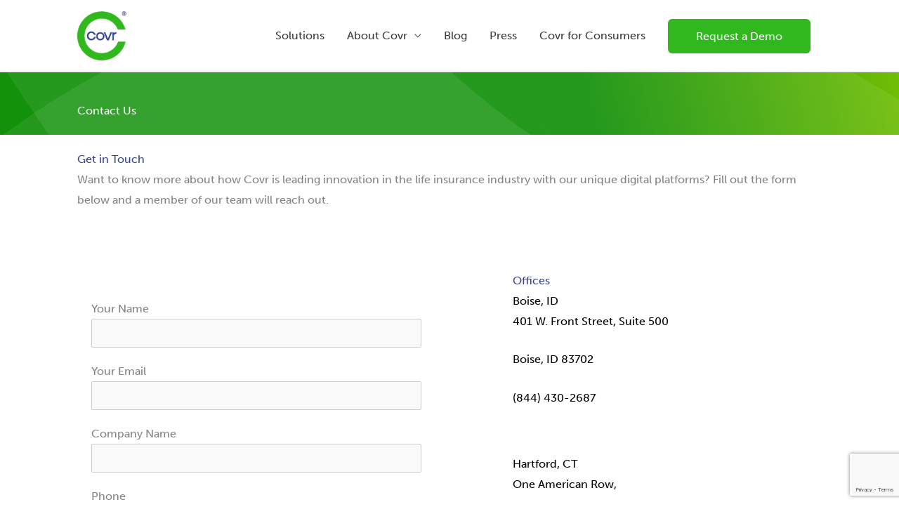

--- FILE ---
content_type: text/html; charset=utf-8
request_url: https://www.google.com/recaptcha/api2/anchor?ar=1&k=6Lftrw0dAAAAACGwNbX3bayTp17iE4ueButzoRH1&co=aHR0cHM6Ly9jb3ZydGVjaC5jb206NDQz&hl=en&v=N67nZn4AqZkNcbeMu4prBgzg&size=invisible&anchor-ms=20000&execute-ms=30000&cb=jjhzxhddmbcy
body_size: 48714
content:
<!DOCTYPE HTML><html dir="ltr" lang="en"><head><meta http-equiv="Content-Type" content="text/html; charset=UTF-8">
<meta http-equiv="X-UA-Compatible" content="IE=edge">
<title>reCAPTCHA</title>
<style type="text/css">
/* cyrillic-ext */
@font-face {
  font-family: 'Roboto';
  font-style: normal;
  font-weight: 400;
  font-stretch: 100%;
  src: url(//fonts.gstatic.com/s/roboto/v48/KFO7CnqEu92Fr1ME7kSn66aGLdTylUAMa3GUBHMdazTgWw.woff2) format('woff2');
  unicode-range: U+0460-052F, U+1C80-1C8A, U+20B4, U+2DE0-2DFF, U+A640-A69F, U+FE2E-FE2F;
}
/* cyrillic */
@font-face {
  font-family: 'Roboto';
  font-style: normal;
  font-weight: 400;
  font-stretch: 100%;
  src: url(//fonts.gstatic.com/s/roboto/v48/KFO7CnqEu92Fr1ME7kSn66aGLdTylUAMa3iUBHMdazTgWw.woff2) format('woff2');
  unicode-range: U+0301, U+0400-045F, U+0490-0491, U+04B0-04B1, U+2116;
}
/* greek-ext */
@font-face {
  font-family: 'Roboto';
  font-style: normal;
  font-weight: 400;
  font-stretch: 100%;
  src: url(//fonts.gstatic.com/s/roboto/v48/KFO7CnqEu92Fr1ME7kSn66aGLdTylUAMa3CUBHMdazTgWw.woff2) format('woff2');
  unicode-range: U+1F00-1FFF;
}
/* greek */
@font-face {
  font-family: 'Roboto';
  font-style: normal;
  font-weight: 400;
  font-stretch: 100%;
  src: url(//fonts.gstatic.com/s/roboto/v48/KFO7CnqEu92Fr1ME7kSn66aGLdTylUAMa3-UBHMdazTgWw.woff2) format('woff2');
  unicode-range: U+0370-0377, U+037A-037F, U+0384-038A, U+038C, U+038E-03A1, U+03A3-03FF;
}
/* math */
@font-face {
  font-family: 'Roboto';
  font-style: normal;
  font-weight: 400;
  font-stretch: 100%;
  src: url(//fonts.gstatic.com/s/roboto/v48/KFO7CnqEu92Fr1ME7kSn66aGLdTylUAMawCUBHMdazTgWw.woff2) format('woff2');
  unicode-range: U+0302-0303, U+0305, U+0307-0308, U+0310, U+0312, U+0315, U+031A, U+0326-0327, U+032C, U+032F-0330, U+0332-0333, U+0338, U+033A, U+0346, U+034D, U+0391-03A1, U+03A3-03A9, U+03B1-03C9, U+03D1, U+03D5-03D6, U+03F0-03F1, U+03F4-03F5, U+2016-2017, U+2034-2038, U+203C, U+2040, U+2043, U+2047, U+2050, U+2057, U+205F, U+2070-2071, U+2074-208E, U+2090-209C, U+20D0-20DC, U+20E1, U+20E5-20EF, U+2100-2112, U+2114-2115, U+2117-2121, U+2123-214F, U+2190, U+2192, U+2194-21AE, U+21B0-21E5, U+21F1-21F2, U+21F4-2211, U+2213-2214, U+2216-22FF, U+2308-230B, U+2310, U+2319, U+231C-2321, U+2336-237A, U+237C, U+2395, U+239B-23B7, U+23D0, U+23DC-23E1, U+2474-2475, U+25AF, U+25B3, U+25B7, U+25BD, U+25C1, U+25CA, U+25CC, U+25FB, U+266D-266F, U+27C0-27FF, U+2900-2AFF, U+2B0E-2B11, U+2B30-2B4C, U+2BFE, U+3030, U+FF5B, U+FF5D, U+1D400-1D7FF, U+1EE00-1EEFF;
}
/* symbols */
@font-face {
  font-family: 'Roboto';
  font-style: normal;
  font-weight: 400;
  font-stretch: 100%;
  src: url(//fonts.gstatic.com/s/roboto/v48/KFO7CnqEu92Fr1ME7kSn66aGLdTylUAMaxKUBHMdazTgWw.woff2) format('woff2');
  unicode-range: U+0001-000C, U+000E-001F, U+007F-009F, U+20DD-20E0, U+20E2-20E4, U+2150-218F, U+2190, U+2192, U+2194-2199, U+21AF, U+21E6-21F0, U+21F3, U+2218-2219, U+2299, U+22C4-22C6, U+2300-243F, U+2440-244A, U+2460-24FF, U+25A0-27BF, U+2800-28FF, U+2921-2922, U+2981, U+29BF, U+29EB, U+2B00-2BFF, U+4DC0-4DFF, U+FFF9-FFFB, U+10140-1018E, U+10190-1019C, U+101A0, U+101D0-101FD, U+102E0-102FB, U+10E60-10E7E, U+1D2C0-1D2D3, U+1D2E0-1D37F, U+1F000-1F0FF, U+1F100-1F1AD, U+1F1E6-1F1FF, U+1F30D-1F30F, U+1F315, U+1F31C, U+1F31E, U+1F320-1F32C, U+1F336, U+1F378, U+1F37D, U+1F382, U+1F393-1F39F, U+1F3A7-1F3A8, U+1F3AC-1F3AF, U+1F3C2, U+1F3C4-1F3C6, U+1F3CA-1F3CE, U+1F3D4-1F3E0, U+1F3ED, U+1F3F1-1F3F3, U+1F3F5-1F3F7, U+1F408, U+1F415, U+1F41F, U+1F426, U+1F43F, U+1F441-1F442, U+1F444, U+1F446-1F449, U+1F44C-1F44E, U+1F453, U+1F46A, U+1F47D, U+1F4A3, U+1F4B0, U+1F4B3, U+1F4B9, U+1F4BB, U+1F4BF, U+1F4C8-1F4CB, U+1F4D6, U+1F4DA, U+1F4DF, U+1F4E3-1F4E6, U+1F4EA-1F4ED, U+1F4F7, U+1F4F9-1F4FB, U+1F4FD-1F4FE, U+1F503, U+1F507-1F50B, U+1F50D, U+1F512-1F513, U+1F53E-1F54A, U+1F54F-1F5FA, U+1F610, U+1F650-1F67F, U+1F687, U+1F68D, U+1F691, U+1F694, U+1F698, U+1F6AD, U+1F6B2, U+1F6B9-1F6BA, U+1F6BC, U+1F6C6-1F6CF, U+1F6D3-1F6D7, U+1F6E0-1F6EA, U+1F6F0-1F6F3, U+1F6F7-1F6FC, U+1F700-1F7FF, U+1F800-1F80B, U+1F810-1F847, U+1F850-1F859, U+1F860-1F887, U+1F890-1F8AD, U+1F8B0-1F8BB, U+1F8C0-1F8C1, U+1F900-1F90B, U+1F93B, U+1F946, U+1F984, U+1F996, U+1F9E9, U+1FA00-1FA6F, U+1FA70-1FA7C, U+1FA80-1FA89, U+1FA8F-1FAC6, U+1FACE-1FADC, U+1FADF-1FAE9, U+1FAF0-1FAF8, U+1FB00-1FBFF;
}
/* vietnamese */
@font-face {
  font-family: 'Roboto';
  font-style: normal;
  font-weight: 400;
  font-stretch: 100%;
  src: url(//fonts.gstatic.com/s/roboto/v48/KFO7CnqEu92Fr1ME7kSn66aGLdTylUAMa3OUBHMdazTgWw.woff2) format('woff2');
  unicode-range: U+0102-0103, U+0110-0111, U+0128-0129, U+0168-0169, U+01A0-01A1, U+01AF-01B0, U+0300-0301, U+0303-0304, U+0308-0309, U+0323, U+0329, U+1EA0-1EF9, U+20AB;
}
/* latin-ext */
@font-face {
  font-family: 'Roboto';
  font-style: normal;
  font-weight: 400;
  font-stretch: 100%;
  src: url(//fonts.gstatic.com/s/roboto/v48/KFO7CnqEu92Fr1ME7kSn66aGLdTylUAMa3KUBHMdazTgWw.woff2) format('woff2');
  unicode-range: U+0100-02BA, U+02BD-02C5, U+02C7-02CC, U+02CE-02D7, U+02DD-02FF, U+0304, U+0308, U+0329, U+1D00-1DBF, U+1E00-1E9F, U+1EF2-1EFF, U+2020, U+20A0-20AB, U+20AD-20C0, U+2113, U+2C60-2C7F, U+A720-A7FF;
}
/* latin */
@font-face {
  font-family: 'Roboto';
  font-style: normal;
  font-weight: 400;
  font-stretch: 100%;
  src: url(//fonts.gstatic.com/s/roboto/v48/KFO7CnqEu92Fr1ME7kSn66aGLdTylUAMa3yUBHMdazQ.woff2) format('woff2');
  unicode-range: U+0000-00FF, U+0131, U+0152-0153, U+02BB-02BC, U+02C6, U+02DA, U+02DC, U+0304, U+0308, U+0329, U+2000-206F, U+20AC, U+2122, U+2191, U+2193, U+2212, U+2215, U+FEFF, U+FFFD;
}
/* cyrillic-ext */
@font-face {
  font-family: 'Roboto';
  font-style: normal;
  font-weight: 500;
  font-stretch: 100%;
  src: url(//fonts.gstatic.com/s/roboto/v48/KFO7CnqEu92Fr1ME7kSn66aGLdTylUAMa3GUBHMdazTgWw.woff2) format('woff2');
  unicode-range: U+0460-052F, U+1C80-1C8A, U+20B4, U+2DE0-2DFF, U+A640-A69F, U+FE2E-FE2F;
}
/* cyrillic */
@font-face {
  font-family: 'Roboto';
  font-style: normal;
  font-weight: 500;
  font-stretch: 100%;
  src: url(//fonts.gstatic.com/s/roboto/v48/KFO7CnqEu92Fr1ME7kSn66aGLdTylUAMa3iUBHMdazTgWw.woff2) format('woff2');
  unicode-range: U+0301, U+0400-045F, U+0490-0491, U+04B0-04B1, U+2116;
}
/* greek-ext */
@font-face {
  font-family: 'Roboto';
  font-style: normal;
  font-weight: 500;
  font-stretch: 100%;
  src: url(//fonts.gstatic.com/s/roboto/v48/KFO7CnqEu92Fr1ME7kSn66aGLdTylUAMa3CUBHMdazTgWw.woff2) format('woff2');
  unicode-range: U+1F00-1FFF;
}
/* greek */
@font-face {
  font-family: 'Roboto';
  font-style: normal;
  font-weight: 500;
  font-stretch: 100%;
  src: url(//fonts.gstatic.com/s/roboto/v48/KFO7CnqEu92Fr1ME7kSn66aGLdTylUAMa3-UBHMdazTgWw.woff2) format('woff2');
  unicode-range: U+0370-0377, U+037A-037F, U+0384-038A, U+038C, U+038E-03A1, U+03A3-03FF;
}
/* math */
@font-face {
  font-family: 'Roboto';
  font-style: normal;
  font-weight: 500;
  font-stretch: 100%;
  src: url(//fonts.gstatic.com/s/roboto/v48/KFO7CnqEu92Fr1ME7kSn66aGLdTylUAMawCUBHMdazTgWw.woff2) format('woff2');
  unicode-range: U+0302-0303, U+0305, U+0307-0308, U+0310, U+0312, U+0315, U+031A, U+0326-0327, U+032C, U+032F-0330, U+0332-0333, U+0338, U+033A, U+0346, U+034D, U+0391-03A1, U+03A3-03A9, U+03B1-03C9, U+03D1, U+03D5-03D6, U+03F0-03F1, U+03F4-03F5, U+2016-2017, U+2034-2038, U+203C, U+2040, U+2043, U+2047, U+2050, U+2057, U+205F, U+2070-2071, U+2074-208E, U+2090-209C, U+20D0-20DC, U+20E1, U+20E5-20EF, U+2100-2112, U+2114-2115, U+2117-2121, U+2123-214F, U+2190, U+2192, U+2194-21AE, U+21B0-21E5, U+21F1-21F2, U+21F4-2211, U+2213-2214, U+2216-22FF, U+2308-230B, U+2310, U+2319, U+231C-2321, U+2336-237A, U+237C, U+2395, U+239B-23B7, U+23D0, U+23DC-23E1, U+2474-2475, U+25AF, U+25B3, U+25B7, U+25BD, U+25C1, U+25CA, U+25CC, U+25FB, U+266D-266F, U+27C0-27FF, U+2900-2AFF, U+2B0E-2B11, U+2B30-2B4C, U+2BFE, U+3030, U+FF5B, U+FF5D, U+1D400-1D7FF, U+1EE00-1EEFF;
}
/* symbols */
@font-face {
  font-family: 'Roboto';
  font-style: normal;
  font-weight: 500;
  font-stretch: 100%;
  src: url(//fonts.gstatic.com/s/roboto/v48/KFO7CnqEu92Fr1ME7kSn66aGLdTylUAMaxKUBHMdazTgWw.woff2) format('woff2');
  unicode-range: U+0001-000C, U+000E-001F, U+007F-009F, U+20DD-20E0, U+20E2-20E4, U+2150-218F, U+2190, U+2192, U+2194-2199, U+21AF, U+21E6-21F0, U+21F3, U+2218-2219, U+2299, U+22C4-22C6, U+2300-243F, U+2440-244A, U+2460-24FF, U+25A0-27BF, U+2800-28FF, U+2921-2922, U+2981, U+29BF, U+29EB, U+2B00-2BFF, U+4DC0-4DFF, U+FFF9-FFFB, U+10140-1018E, U+10190-1019C, U+101A0, U+101D0-101FD, U+102E0-102FB, U+10E60-10E7E, U+1D2C0-1D2D3, U+1D2E0-1D37F, U+1F000-1F0FF, U+1F100-1F1AD, U+1F1E6-1F1FF, U+1F30D-1F30F, U+1F315, U+1F31C, U+1F31E, U+1F320-1F32C, U+1F336, U+1F378, U+1F37D, U+1F382, U+1F393-1F39F, U+1F3A7-1F3A8, U+1F3AC-1F3AF, U+1F3C2, U+1F3C4-1F3C6, U+1F3CA-1F3CE, U+1F3D4-1F3E0, U+1F3ED, U+1F3F1-1F3F3, U+1F3F5-1F3F7, U+1F408, U+1F415, U+1F41F, U+1F426, U+1F43F, U+1F441-1F442, U+1F444, U+1F446-1F449, U+1F44C-1F44E, U+1F453, U+1F46A, U+1F47D, U+1F4A3, U+1F4B0, U+1F4B3, U+1F4B9, U+1F4BB, U+1F4BF, U+1F4C8-1F4CB, U+1F4D6, U+1F4DA, U+1F4DF, U+1F4E3-1F4E6, U+1F4EA-1F4ED, U+1F4F7, U+1F4F9-1F4FB, U+1F4FD-1F4FE, U+1F503, U+1F507-1F50B, U+1F50D, U+1F512-1F513, U+1F53E-1F54A, U+1F54F-1F5FA, U+1F610, U+1F650-1F67F, U+1F687, U+1F68D, U+1F691, U+1F694, U+1F698, U+1F6AD, U+1F6B2, U+1F6B9-1F6BA, U+1F6BC, U+1F6C6-1F6CF, U+1F6D3-1F6D7, U+1F6E0-1F6EA, U+1F6F0-1F6F3, U+1F6F7-1F6FC, U+1F700-1F7FF, U+1F800-1F80B, U+1F810-1F847, U+1F850-1F859, U+1F860-1F887, U+1F890-1F8AD, U+1F8B0-1F8BB, U+1F8C0-1F8C1, U+1F900-1F90B, U+1F93B, U+1F946, U+1F984, U+1F996, U+1F9E9, U+1FA00-1FA6F, U+1FA70-1FA7C, U+1FA80-1FA89, U+1FA8F-1FAC6, U+1FACE-1FADC, U+1FADF-1FAE9, U+1FAF0-1FAF8, U+1FB00-1FBFF;
}
/* vietnamese */
@font-face {
  font-family: 'Roboto';
  font-style: normal;
  font-weight: 500;
  font-stretch: 100%;
  src: url(//fonts.gstatic.com/s/roboto/v48/KFO7CnqEu92Fr1ME7kSn66aGLdTylUAMa3OUBHMdazTgWw.woff2) format('woff2');
  unicode-range: U+0102-0103, U+0110-0111, U+0128-0129, U+0168-0169, U+01A0-01A1, U+01AF-01B0, U+0300-0301, U+0303-0304, U+0308-0309, U+0323, U+0329, U+1EA0-1EF9, U+20AB;
}
/* latin-ext */
@font-face {
  font-family: 'Roboto';
  font-style: normal;
  font-weight: 500;
  font-stretch: 100%;
  src: url(//fonts.gstatic.com/s/roboto/v48/KFO7CnqEu92Fr1ME7kSn66aGLdTylUAMa3KUBHMdazTgWw.woff2) format('woff2');
  unicode-range: U+0100-02BA, U+02BD-02C5, U+02C7-02CC, U+02CE-02D7, U+02DD-02FF, U+0304, U+0308, U+0329, U+1D00-1DBF, U+1E00-1E9F, U+1EF2-1EFF, U+2020, U+20A0-20AB, U+20AD-20C0, U+2113, U+2C60-2C7F, U+A720-A7FF;
}
/* latin */
@font-face {
  font-family: 'Roboto';
  font-style: normal;
  font-weight: 500;
  font-stretch: 100%;
  src: url(//fonts.gstatic.com/s/roboto/v48/KFO7CnqEu92Fr1ME7kSn66aGLdTylUAMa3yUBHMdazQ.woff2) format('woff2');
  unicode-range: U+0000-00FF, U+0131, U+0152-0153, U+02BB-02BC, U+02C6, U+02DA, U+02DC, U+0304, U+0308, U+0329, U+2000-206F, U+20AC, U+2122, U+2191, U+2193, U+2212, U+2215, U+FEFF, U+FFFD;
}
/* cyrillic-ext */
@font-face {
  font-family: 'Roboto';
  font-style: normal;
  font-weight: 900;
  font-stretch: 100%;
  src: url(//fonts.gstatic.com/s/roboto/v48/KFO7CnqEu92Fr1ME7kSn66aGLdTylUAMa3GUBHMdazTgWw.woff2) format('woff2');
  unicode-range: U+0460-052F, U+1C80-1C8A, U+20B4, U+2DE0-2DFF, U+A640-A69F, U+FE2E-FE2F;
}
/* cyrillic */
@font-face {
  font-family: 'Roboto';
  font-style: normal;
  font-weight: 900;
  font-stretch: 100%;
  src: url(//fonts.gstatic.com/s/roboto/v48/KFO7CnqEu92Fr1ME7kSn66aGLdTylUAMa3iUBHMdazTgWw.woff2) format('woff2');
  unicode-range: U+0301, U+0400-045F, U+0490-0491, U+04B0-04B1, U+2116;
}
/* greek-ext */
@font-face {
  font-family: 'Roboto';
  font-style: normal;
  font-weight: 900;
  font-stretch: 100%;
  src: url(//fonts.gstatic.com/s/roboto/v48/KFO7CnqEu92Fr1ME7kSn66aGLdTylUAMa3CUBHMdazTgWw.woff2) format('woff2');
  unicode-range: U+1F00-1FFF;
}
/* greek */
@font-face {
  font-family: 'Roboto';
  font-style: normal;
  font-weight: 900;
  font-stretch: 100%;
  src: url(//fonts.gstatic.com/s/roboto/v48/KFO7CnqEu92Fr1ME7kSn66aGLdTylUAMa3-UBHMdazTgWw.woff2) format('woff2');
  unicode-range: U+0370-0377, U+037A-037F, U+0384-038A, U+038C, U+038E-03A1, U+03A3-03FF;
}
/* math */
@font-face {
  font-family: 'Roboto';
  font-style: normal;
  font-weight: 900;
  font-stretch: 100%;
  src: url(//fonts.gstatic.com/s/roboto/v48/KFO7CnqEu92Fr1ME7kSn66aGLdTylUAMawCUBHMdazTgWw.woff2) format('woff2');
  unicode-range: U+0302-0303, U+0305, U+0307-0308, U+0310, U+0312, U+0315, U+031A, U+0326-0327, U+032C, U+032F-0330, U+0332-0333, U+0338, U+033A, U+0346, U+034D, U+0391-03A1, U+03A3-03A9, U+03B1-03C9, U+03D1, U+03D5-03D6, U+03F0-03F1, U+03F4-03F5, U+2016-2017, U+2034-2038, U+203C, U+2040, U+2043, U+2047, U+2050, U+2057, U+205F, U+2070-2071, U+2074-208E, U+2090-209C, U+20D0-20DC, U+20E1, U+20E5-20EF, U+2100-2112, U+2114-2115, U+2117-2121, U+2123-214F, U+2190, U+2192, U+2194-21AE, U+21B0-21E5, U+21F1-21F2, U+21F4-2211, U+2213-2214, U+2216-22FF, U+2308-230B, U+2310, U+2319, U+231C-2321, U+2336-237A, U+237C, U+2395, U+239B-23B7, U+23D0, U+23DC-23E1, U+2474-2475, U+25AF, U+25B3, U+25B7, U+25BD, U+25C1, U+25CA, U+25CC, U+25FB, U+266D-266F, U+27C0-27FF, U+2900-2AFF, U+2B0E-2B11, U+2B30-2B4C, U+2BFE, U+3030, U+FF5B, U+FF5D, U+1D400-1D7FF, U+1EE00-1EEFF;
}
/* symbols */
@font-face {
  font-family: 'Roboto';
  font-style: normal;
  font-weight: 900;
  font-stretch: 100%;
  src: url(//fonts.gstatic.com/s/roboto/v48/KFO7CnqEu92Fr1ME7kSn66aGLdTylUAMaxKUBHMdazTgWw.woff2) format('woff2');
  unicode-range: U+0001-000C, U+000E-001F, U+007F-009F, U+20DD-20E0, U+20E2-20E4, U+2150-218F, U+2190, U+2192, U+2194-2199, U+21AF, U+21E6-21F0, U+21F3, U+2218-2219, U+2299, U+22C4-22C6, U+2300-243F, U+2440-244A, U+2460-24FF, U+25A0-27BF, U+2800-28FF, U+2921-2922, U+2981, U+29BF, U+29EB, U+2B00-2BFF, U+4DC0-4DFF, U+FFF9-FFFB, U+10140-1018E, U+10190-1019C, U+101A0, U+101D0-101FD, U+102E0-102FB, U+10E60-10E7E, U+1D2C0-1D2D3, U+1D2E0-1D37F, U+1F000-1F0FF, U+1F100-1F1AD, U+1F1E6-1F1FF, U+1F30D-1F30F, U+1F315, U+1F31C, U+1F31E, U+1F320-1F32C, U+1F336, U+1F378, U+1F37D, U+1F382, U+1F393-1F39F, U+1F3A7-1F3A8, U+1F3AC-1F3AF, U+1F3C2, U+1F3C4-1F3C6, U+1F3CA-1F3CE, U+1F3D4-1F3E0, U+1F3ED, U+1F3F1-1F3F3, U+1F3F5-1F3F7, U+1F408, U+1F415, U+1F41F, U+1F426, U+1F43F, U+1F441-1F442, U+1F444, U+1F446-1F449, U+1F44C-1F44E, U+1F453, U+1F46A, U+1F47D, U+1F4A3, U+1F4B0, U+1F4B3, U+1F4B9, U+1F4BB, U+1F4BF, U+1F4C8-1F4CB, U+1F4D6, U+1F4DA, U+1F4DF, U+1F4E3-1F4E6, U+1F4EA-1F4ED, U+1F4F7, U+1F4F9-1F4FB, U+1F4FD-1F4FE, U+1F503, U+1F507-1F50B, U+1F50D, U+1F512-1F513, U+1F53E-1F54A, U+1F54F-1F5FA, U+1F610, U+1F650-1F67F, U+1F687, U+1F68D, U+1F691, U+1F694, U+1F698, U+1F6AD, U+1F6B2, U+1F6B9-1F6BA, U+1F6BC, U+1F6C6-1F6CF, U+1F6D3-1F6D7, U+1F6E0-1F6EA, U+1F6F0-1F6F3, U+1F6F7-1F6FC, U+1F700-1F7FF, U+1F800-1F80B, U+1F810-1F847, U+1F850-1F859, U+1F860-1F887, U+1F890-1F8AD, U+1F8B0-1F8BB, U+1F8C0-1F8C1, U+1F900-1F90B, U+1F93B, U+1F946, U+1F984, U+1F996, U+1F9E9, U+1FA00-1FA6F, U+1FA70-1FA7C, U+1FA80-1FA89, U+1FA8F-1FAC6, U+1FACE-1FADC, U+1FADF-1FAE9, U+1FAF0-1FAF8, U+1FB00-1FBFF;
}
/* vietnamese */
@font-face {
  font-family: 'Roboto';
  font-style: normal;
  font-weight: 900;
  font-stretch: 100%;
  src: url(//fonts.gstatic.com/s/roboto/v48/KFO7CnqEu92Fr1ME7kSn66aGLdTylUAMa3OUBHMdazTgWw.woff2) format('woff2');
  unicode-range: U+0102-0103, U+0110-0111, U+0128-0129, U+0168-0169, U+01A0-01A1, U+01AF-01B0, U+0300-0301, U+0303-0304, U+0308-0309, U+0323, U+0329, U+1EA0-1EF9, U+20AB;
}
/* latin-ext */
@font-face {
  font-family: 'Roboto';
  font-style: normal;
  font-weight: 900;
  font-stretch: 100%;
  src: url(//fonts.gstatic.com/s/roboto/v48/KFO7CnqEu92Fr1ME7kSn66aGLdTylUAMa3KUBHMdazTgWw.woff2) format('woff2');
  unicode-range: U+0100-02BA, U+02BD-02C5, U+02C7-02CC, U+02CE-02D7, U+02DD-02FF, U+0304, U+0308, U+0329, U+1D00-1DBF, U+1E00-1E9F, U+1EF2-1EFF, U+2020, U+20A0-20AB, U+20AD-20C0, U+2113, U+2C60-2C7F, U+A720-A7FF;
}
/* latin */
@font-face {
  font-family: 'Roboto';
  font-style: normal;
  font-weight: 900;
  font-stretch: 100%;
  src: url(//fonts.gstatic.com/s/roboto/v48/KFO7CnqEu92Fr1ME7kSn66aGLdTylUAMa3yUBHMdazQ.woff2) format('woff2');
  unicode-range: U+0000-00FF, U+0131, U+0152-0153, U+02BB-02BC, U+02C6, U+02DA, U+02DC, U+0304, U+0308, U+0329, U+2000-206F, U+20AC, U+2122, U+2191, U+2193, U+2212, U+2215, U+FEFF, U+FFFD;
}

</style>
<link rel="stylesheet" type="text/css" href="https://www.gstatic.com/recaptcha/releases/N67nZn4AqZkNcbeMu4prBgzg/styles__ltr.css">
<script nonce="3tViGXYikl6f539Zryg_mQ" type="text/javascript">window['__recaptcha_api'] = 'https://www.google.com/recaptcha/api2/';</script>
<script type="text/javascript" src="https://www.gstatic.com/recaptcha/releases/N67nZn4AqZkNcbeMu4prBgzg/recaptcha__en.js" nonce="3tViGXYikl6f539Zryg_mQ">
      
    </script></head>
<body><div id="rc-anchor-alert" class="rc-anchor-alert"></div>
<input type="hidden" id="recaptcha-token" value="[base64]">
<script type="text/javascript" nonce="3tViGXYikl6f539Zryg_mQ">
      recaptcha.anchor.Main.init("[\x22ainput\x22,[\x22bgdata\x22,\x22\x22,\[base64]/[base64]/[base64]/[base64]/[base64]/[base64]/KGcoTywyNTMsTy5PKSxVRyhPLEMpKTpnKE8sMjUzLEMpLE8pKSxsKSksTykpfSxieT1mdW5jdGlvbihDLE8sdSxsKXtmb3IobD0odT1SKEMpLDApO08+MDtPLS0pbD1sPDw4fFooQyk7ZyhDLHUsbCl9LFVHPWZ1bmN0aW9uKEMsTyl7Qy5pLmxlbmd0aD4xMDQ/[base64]/[base64]/[base64]/[base64]/[base64]/[base64]/[base64]\\u003d\x22,\[base64]\\u003d\x22,\x22HTfCssO9w5lawrnCjXUvZRTCi1XDjMKmw7rCn8KlGMK+w7pwFMO/w7zCkcO8fT/Dll3CvEZKwpvDlybCpMKvNQ1fKU7Cj8OCSMKNVhjCkgrCpsOxwpMGwo/CswPDtWhtw6HDnmfCoDjDisO3TsKfwoXDjEcYF3/[base64]/[base64]/CnFvCmFx2HA9pKGB9UcKzESFvw5HDuMKzDT8VD8O2Mi54woHDssOMwoBrw5TDrnTDpjzClcKpNn3DhGcnDGZvDUg/w78gw4zCoEHCp8O1wr/CnXsRwq7CmXsXw77Cqis/[base64]/SiDDlUbCh3XDmhTCjcK8Y8KYFMO9wq5cFcKMw4R+bcK9wpkxdcOnw6tUYXpcWHrCuMOzOQLChB7Dk3bDljjDhFRhD8KwegQiw5PDucKgw4JawqlcLMOWQT3DmiDCisKkw5N9W1PDrcOvw6sURMOkwqTDl8KQb8ONwqHCsSYPwr/Do3xXecOcwobCn8O5EcKwdcO/[base64]/ecORQnXDi0XDi8OCw57CiGcQw5zDtMOKwoPDpA4KwpNKw6cpV8KVPsKuwq3Du0xhw6IYwp/[base64]/CisO8wqRWHcO6woLCnSQuwoPDiAfDvjTCjsKuw5MBw6sUb0Arw7RTFMOKwpo/YHnDsTLCp2wkw7lAwoxtLUnDu0LDm8KdwoY6KsOawrDCmMOCcTwzw4RjaT8Kw7IQHMKuwqF4woxKwpEqcsKsJMK2wrJDQztvJF3CsxpEcWnCssK4LMKle8OnVMKDI0QUw4M7WCTDnX/[base64]/CksOyMsODwrXCkGYRSSpEKjPDpcO7w53Dj8K3w4paTsOuR1dfwqzCkAFGw4/[base64]/CjBA/wpHCqG/Cg8KRwqsIw4pYWsO1DQ1zwpzDmBXCgXTDs2/CpVHCv8KKPVdFw7YDw7DCnhHClMOSwog/wqhgCMOZwr/DqsKbwpHCmTQBwr/DisOOT1xEw5LCmB5+Ukl/w4bCmWw/MGTDihXCslbCvsKmwovClnLCq1vDs8KGLml2w6bDs8KZwonCgcOXVcKBw7IsERnChGIOwqHCsnM2WMOMS8KjdSvCg8OTHsORQ8KLwoxiw5fCrFHCqsKtTMKaZMOpwoAhLsOAw4BDwpnChcOmWG8qX8O9w5lFcMO/bX7DicO2wq5fQcKCw5jCj0XDty8EwpcSwqxRe8KOXsKgGy3ChgNcWsO/wo/[base64]/wpROGMOSwpgAdsKsw6l/[base64]/[base64]/CkRpGw5DDvMO2WMKkw70fZw00YUfDtcODTV/Dt8OoQ11jwr7CvVtXw4jDh8OOXMOsw4XDr8OWQmZsAsOfwqYRBMKWNVEFYMOqw4DCocO5w6zCs8KeO8K6wpoIQsOhw4zCiAnCssO+UWrDhSAMwod7wqHCkMOuwqB0bX/Du8KdLjdvGGw4wo3Cm3Ruw5XCiMKxWsOHHXl2w5MACsK+w7TDiMORwrDCpsOUTlt7JDNAISc/w6bDpgRzfsOQwq06wodjZsKGHsKkH8Kxw5XDmMKfA8O1wrLClsKow54ww4gAw6swScKfYSQywofDgMKTwqrClMOGwoXDp3DCjWnDgMOywr9CwpLCksK8TMKMwqpSf8O/w4LCkDM4IMKiwoQKw5M4wpvDscKHwqllGcKPd8K2wqfDtX/CkmXDu394WQcTA27CtMKPGMKwKztNEmTDkzZzJCEAwrI5eH/DkAYoAz3CrjFVwp8uwopmZ8OlYsOWw5PDoMOGScKZw4MGDDQ/TMKTwrXDksOuwqRlw6cvw5DDssKHYcOkw54sUcK/w6Ynw5XCosKYw7VsB8OLdMOAJMOWw7ZMwqlxwo5YwrfCjw1KwrTCksOHw7ZzEcK+FgPCgsKUagHCgmzDncO8wq3Dqys3w7DDgcOaVsKvZ8OawogPaHx3w7HDtMOewrAsQVHDocKmwpXCo0Y/wqDDqMO4CUHDssOeOS/CkcOVcB7CiFEBwprCkDvDmUd9w41HfMKJBUdzwpvCt8KDw6zDm8KNw43DiVNRPcKsw73CucKRG1t7wpzDijhLw6HDslJKwp3DvsOCDDPCnGHDl8KMJRhiw6rDqcOtw6E2wqbCn8OUwq93w7XCksKfCltYcyxIKcKCw5/DoXQCw4sAAljDjsKqZMOhNsOfXSFHwpXDlBBkw6LDkjXCssOWwq4VXMOcw78lX8KkMsKIwoUXwp3Dv8KhSkrCkMOaw7HCisO5w6nDosOZRh8kwqMkVk7CrcK9wrnDvcKwwpTCusOyw5TCqBPDihtSwrLDgsO/[base64]/[base64]/Cl0bDlVnDnsKOwr3CtwjDhxzDpMOnBsKzGMKqw5jCq8O4EcKIZ8OSw7nCsyvCp2XCt1tyw6jCj8O3CShfwrHDgjxVw6Qkw4VwwqN+KV0owqcmw6hFfyJAW1nDolHCn8O8cTpuw7g0QwrCtH82QcKuR8Opw6nCvj/CsMKuwqfDnMOWVMOdaRzCsQJnw5HDokHDusOaw4U1wozDusKnHyXDixI6wqDDhAxKIxvDgcO0wqclw5DChRFBOsKfw5lpwqrDpsKlw6XDt3Q1w6/Cr8Kgwo5ewpZ4X8OIw5/[base64]/[base64]/wqDDuW/CqMOtwpIwOXcpwrNXw6QYwpLCucKpVMKgGMOGCjvCjMKBfcOyZhV9wqvDv8KMwqXDpMK8wo/Di8K3w6JXwo/CtMKUWcOtNsOVw6tMwqMXwp0nCUjDlcOKc8OOw4o9w4tXwrQ1BTRuw7tkw7EnIsKOD2V+w6vCqcOPw6zCosKZTwjCvRvCsTzCgEXCocKEYcKDEg7Dk8OcNMKBw7FlTCjDnnrDhDPCq0g7wo/CsHM5wr3CqsORw7BKw7l4Il/DvcKxwpAjBlINQMKowpPDuMKaPcOXMsKNwoQiEMOxw5bDq8KOVkdxw6rCi34Rb1clw6PClMOFD8OlSirChFlMw5tNHmfDuMO6w7drSCNPJMOTwpAPVsK6KMKcwoNSwodTfQLDnU9Yw57DscK/Pm4nw4siwqEpacK8w73CkivDuMOBZMOXwo/[base64]/[base64]/[base64]/Dv0XDpMK2OivDt0vCjVzDvyvDlMKdw65+wrPDvzLCt0Mmw7Avw4NYDcKpXMOZw75ewo1cwpfCrX/DnW45w6XDlGPCugLDkjkgwoXDtMKkw5JlUEfDkQ/CpcKEw7gdw4jDocK/[base64]/Cn3NEwovCl8KWw7kMwrMca8K/CFBQUsKUwq4BfMOMa8OzwrzCqsOyw7LDu091H8KJS8KEGkTDvFh+w5oBwpApUMORwq/[base64]/DkcO3LcKYeSLCtnzDnsKoXyxLPSPDucO7blXCusO0wqTDhxDCkznDiMOZwpR+K3sqLMOYbXBrw54Aw5JHWsK0w5UZWjzDs8OUw4zCs8KyRcOdwpttXBDCqHfCrsKDRsOYw7vDmMK8wpPCjsO/wrnCl1Vww5AsU37DnTV1f3PDsgnCt8KCw6bDgzASwoxAw7U6wrQrR8KzZcOZMCPDqMKSwrB7DRMBRsKHeWM4TcKMw5tZT8OgD8OjW8KAeg3DrGhQC8K1w64awrDDiMKJw7bDncKRd3wIwrRlYsOpwqvDu8OMHMKYGcOVw5lPw6QWwrDDunHDvMK+TF9Ffl/DvTjDjyp8NGZHYSTDvyrDrw/DscOfByA9XMK/wqjDq33Dnj7DssKwwr3DoMO3wrRYw4BGMHXDtEXCgD/[base64]/DqzjDtG0twqPDvkrDm8O4JmMaKcKJwrpKw7g8w6PDvxk+wqhXLsKhewfCtsKUFsOFRW3Dt2/DpApcLzQJGcKYNcOEw7QBw45ARsOcwpbDkzAgOEvDjsK9wo9GO8O1GWLDkcOQwpjCl8KuwoxJwpUhG3lbKm/[base64]/DjMKxd37DqhAZwpfChsOkwqjCh8KfTihSwoNEwprDkDQFI8OQw4fCrE4bw49aw6kWFsOowqXDozsmSkgcOMKeecK/wrMFHcO8BG3DjcKMPsOaEcOSw6s9TMOiQ8KFw69hcDbCqw/DpBtAw6tsSlXDpsKyfsKQwpssdMKdUcKwPVnCrsOsTMKiw5XCvsKJM2lxwr1nwonDsGJJwrPCoD1SwpPCosKLA2QyEg4fQ8ObEnjDmgZaASNOAmfDoA3Cs8OBJ0Mfw4dSNMOHCMKCf8OGw5FKwp3CvU5oJC/Cki5xUhNzw7pmTSrCncOqL0bCrW1IwpBvJTEDw6fDqMOLw6bCuMOcw5Z0w7TCoARlwrHDn8OlwqnCtsOEQCd1McOCZR3CuMK9YsOjMAbClAQqw6XCs8O+w6jDicKtw7hSecOcBAzDuMK3w48dw6/DuzXDucOcX8OhK8OAU8KgdGlyw5xvK8OaFUXDtMOdUhbDrXrDuzZsXsKFw5pRwrhbwpALw7JYw5Exw75gdAt7w5pbw6hqeE/[base64]/DrD3DlMONWUnDkDB6Z8KyI3jDmcO/UcOBGcOUwqZcYcOgw5HCucOYwozDrS4cIQnDqyAqw7Nqw5EMQ8K9wrXCpsKHw6UGw6bCkAshwpnCrMKLwrTDjG4rwpBHw50OE8O6w7rDonzCkXPDn8OaacKXw4DCscKYCcO+w7HCnsO0woQfw45PTlXDosKNCC1RwoDCisOswrrDqsKuwrRuwq/DmsOewpQiw43CjcOFwqjClcOWdiklSBbDi8KhQcOMeynDmAo1NQTCkAVrw4TChC/[base64]/QifDm8KCw5VMNMKNwr3CkCBpccOVw7LDoiXCkgsBw5QGwp42IMKVX0g0wofDp8OoI352w4Uiw6LDsBlpw4HCm1E/Xg7DqDA/QMKZwoHDnWdDMcOfKEUlE8OhagUNw5fCqMK/CxnCn8ObworDgTcJwpbDksOIw6IMw7nDpsOTJ8OzEghYwqnCnxfDrmYywojCsR99wprDpMKcVlQYLsO1KhRFVVLDu8KZU8Kvwp/DpMOTV308wo9jL8KSdMKIEMOpIcOECsOTwpzDmcKDBybCjEg4w5rCisO9dcKDwpsvw6fCpsOcfTtUZ8Olw6DCmMOwYzE2a8OXwoFPwrDDrm/CncOow7B/UcKJPcOnJ8K2w6/CpcOjRHp1w4wZw4Y6wrbCrXzCp8KDNsODw6vDhioewopewoBjwptlwrzDoH/DjHTCu3Nfw4nCi8OwwqrDsnjCkcOiw5rDh1PCohLCoCHDocOFWWrDuR/DpsKwwpLCmsKlbMKsS8K4UsO8H8O2w5HCgMOWwo/Di08iKyEcTGB/VcKFCMK8w4nDo8Oswp0fwqDDr3Adf8KSGiBKeMO1VHAVw7AzwrZ8KcKaWMKoV8KZUMKYRcK4woEZWkDDs8Oowq4mYcKswq1Sw53CiGbCscOUw4vDjMKhw7vDrcOUw5UwwrxtfcOPwrlMTxLDoMOxKcKLwqYOwrfCoVjCgsKFw6XDoz/CicOYM0oGw4PCgQoNVxdrSSlZbjBSw7HDkXtwWsO6Z8OrVhsnZ8OHwqHDqWcTKmvCjgIbXHs1A1zDiGTCkirChQbDv8KdOMOWacKbA8KgG8OQQmI0HRB4ZMKaJWACw5rCusOHRcK1wo5ew7QBw5/[base64]/Cj8OuWcOtBcOqHQjDqGQzw7Fww6zCsMOYKMKRw7XDlU9cwrbCmsKbwpZRSAzChcOIVcKUwrLDtlHCggc5wpAtwqwgw5tKDSDCp3ciwqPCqcKRTsKcRm3CnsOwwqI5w7TDkjF/wrJkGiXColXCvCllwqcxw6x/[base64]/DnnjCiwpvZcOKXyIuSm3DvsOjw60sw70/e8O8w7/[base64]/Shp5wqPCqB9DSVQ4Z343RcKLwrfCmztXwoXDry40wpwGb8K7JsOZwpPCjcOBAQ/DmcKtLHdHwrLDtcO2B30tw4FjUMOZwpPDt8OiwpQJw453w6/CtsKRF8K1Ez8DFcOcw6NVwqbClsO7acOzwrHDphvDhcK1SsKAVMK0w60vw4jDhS4nw5fDkMOLwojDh1zCqMOCd8K5GStoAC4ZV0V/w4dcbsKKAcOVw4/CvsOYw5vDpC/[base64]/DocK7w5l/[base64]/[base64]/BWNcw7dKaMO4wrnDtiJZJMKSb8K6HsKDw4vDtMOfBsK6HMKNw4nCriLDq0bCpD/[base64]/DocOPwpo3w6otw53CvCYMZcK7MSp2SmTDhsKwbjc8wpvDkMKmGcOLw5fCgB89IMK8R8Krw6DDi10sQ3DCpGNWP8O/TMKrw51deEPCtMOcSyhRVVtsGRwYGsOFbz7DuinDjx4fw4PDuStrw4kCw77CkyHDlnRlT0TCv8OSeGzDmH8uw47DhyDCpcOSXsKndygkw6nDpl/DoW1Ow6DDvMOed8OQV8KQw4zDqcOiWlRnOAbCi8K5GRPDl8KYEsOAe8KNQz/[base64]/UEYHQG93wrjDhMOywoN/csKYS8KRw6TDvWPCpcONwoMAHMKjVA5/w4sBwpwHccOcDih6w48mC8O3Z8OFSlbChlcjXsOvdz/CqjBEPcOwZcOOwolqOsO+XMOwQMO+w58VfDYTTBXCt0nCqBvCs30vK3fDusKKwpnDnsObGDfChz7Dl8O4w5PDpCbDs8Odw4tzXTjCnxNIFF3CpcKkV2Iiw5rCgcKxDnZuSMOxY27Dg8K4dGXDt8KHw7lKMzZJS8KRJsKXIkpwF3/Cg1vCthJNw7XDgsKEw7BeWVHDmApYSsOOw53CsjPCvl3CpcKHbMOwwqcfAsKLD3JMwr9MDsOcITBlwrHCo1cffXp6w4LDuEAGwqImwqc0YFkAfsKww715w71cc8Kxw7YVNMOXKMO5NgTDrcOfaRV1w6TCh8O6TwAdFjHDncOxwrBHEzInw7oowqvChMKLKMOjw4Mfwo/[base64]/CmQbDiV8IcCvCtcOcw5jDrz4AbUk7F8KywpAhwp1Dw7vDlks0GjzCkDnDlMK3WjDDhMO3wqAMw7AiwpMWwql8RMKHSF1BNsOIwrPCqVIww4rDgsOLw6ZEXcKVJMOJw79Lwo3DkwvCk8KKw5HCncOCwrNmw5vDjsKdR0Bgw7zCgsKewotoUcOQTwYcw4EFSWvDlsO/w51dWcOvbylOw4nCuHJ/[base64]/Dv0t7w70DwoTCi8KMw4fCqHhyJ8KQw7TDusKgScOPN8ORw4gTwrvCrsOoPsOKb8OJYsKHSBLCnjtow7bDlsKCw7nCmzrCosOYw49sDTbDiFRqw6s7ZwTCnC7DlMKlBxp6CMK6CcKHw4zDl3p/wq/[base64]/Cn8O/HcKDwrHDnWjDl8ODZCjDvzJIw6QBWsKKwrXDl8O+N8O4w7/[base64]/UcKdUU0UDT7Dt1Z8w6AswrnDlsOTFcODS8OuQzhWRhbCnQpZwrfCq0vDjSBedWhow6NRVsOgw4dzAF3Ck8OnZcKhbcOQMsKLYUhoZyvDl2HDi8OjfMKOU8O1w5PCvTzCj8KvYDcwIE3Ch8K/XyMONERDN8K0w6XDiB/CrhXDpRA8wqUJwpfDpQHCpBlNLsO1w5vDugHDv8OHKA3Ck353wpjCncKAwpJjwptsUMOnwqLDuMOKDjF7aTXCjgMXw4wfwoYFOsKTw5HDsMOZw70fw5kYUTlEQkfCjMOoKB/DgcOGRMKcVAfCmsKSw4bDgsKKNMOMwpdeTg8lwqTDp8OBVFjCr8Ohw7/CjsOKwoUYF8KhflgNDl8lMsKbXMKvRcOsRhDCmxnDisOyw4N9Vz7DksOLw4/[base64]/[base64]/BsOZIMKuwpvDnQrCsgBNw4/Cg8OYw6NcwpR8w4/[base64]/CniIxdSjDrg8aw6Nrw5kww7fCskDDlcOaaxDDucOXwpdqNcKZwozDpELCjsKMwpsgw6pDCMKLesO+I8KxOMOqWsK7LVPClmnDnsKnw6nDvXnCrWc+w51VPl3DscKMw43DvsOwd1DDgAPDm8Krw6bDh0FMWsKzw456w7nDmQTDjsKkwqEIwpM0aGvDhS0/XR/[base64]/wonCmD7Dg8KIwrbDnhYRVjwpw6rDs8OvCFEbw7pDPSIhDUbDngopwrzCr8O1O0U3WHYuw67Cvi3CjR3ClsOBw4DDvwZBw5hvw4cQCsOsw4rDvmdMwpcTK1tJw5wuFMOJKifDpAEgw7ocw7/DjGJlOTFJwpUbUcOtHnsCIMK8c8KIFVNgw6LDvcK3wrd2H2rCjyLChkvDrQtDEBbDsRHCjsK5fMOtwqw/[base64]/CoCrDocO3IErCmlQsaA3CrsO8acKUw4kNwofDkMOdw5bCkcKcE8Ofw4IIw7HCtAfCmsOEwpLDpsKJwqxvw79Ca3JDwpUpNcOOMMOewqs/w7bCjMOSw4QVMDXCp8O2w7vCtQzDl8O3HcKRw5fDrMOqwprDhsKxw6DDoCc4P2ESUcO1KwbDhzXCjHUhQUIRbcOaw73DvsKae8Kuw5oaIcK8BsKBwpAjwpYPSMKVw6Ugw53Cu1p1TF4/wrHCrEHDu8KBE03CicKiwpc2wpHClSHDgjs+w44sOcKVwqYpwpA4KE/DisKuw6sZwp3DjynCiXxsQlfDosONAT8BwogPwq5yZRrDgQjDpMKTw4ITw5PDhk4fwrMpwp5lH3fCjcKmwpMGwps0wqdRw7dtw6N9wpM8ZAAnwq/CpQPDqcKvwrPDjG5xN8KGw5TDpcKqEXI4QijClMK/[base64]/[base64]/w6LColLCv8KZXmvCv8OqfsOkwqcOSMK6ZMO5wpZxw5YCcjzClRPCl3Q/VsOQD2LCpE/DvGcgKFVgw6grw7BmwqVOw7PDgmPDusKpw4Q0IcKFAUfDlQRNw7HCk8O/BVYId8OeCMKbSSrDh8KjLgBXwog0CMKKTMKAGlQ8LMK8w4rCkVJ1wrl6wrzCiCTDoibDjwJVQGzCvsKRwrTDtsKVNXbCgsOyEj8RLSF4w6/CrMOwfsKoNCvCqMOXFBNJdg8rw4ENX8Kgwp3Cr8OdwqJBfcODO3I4wobCmyl3LcKzworCpmc/[base64]/w55uGMKOw6DDisKjJ8K9w7nCkMKAwr7Cl1AaLMO4wr5hw6JOEMKOwqvCoMKwGwLCncKQUivDkMKlBmnDmMKfwqvCsX3DhxrCoMOSwqJEw6PClsO7KGDCjwLCsWHDmcOKwq3Dih/[base64]/woUkw7bCpyUdCsKmdV18PcKWw4RYJ0gtwq3CjT/CoxtxwqHChkHDoAnCvkZWw7w3woDCpmdJBnjDkUvCscK7w7Jtw5c2BcK4w6jDpmLDocO/wqp1w67DvcOHw4DCnhDDsMKIw5k0FsOvSgfCtsOKwoNXVH5Vw6AOUsOtwqLCgGXDt8O8w6DCihrCkMKgaE7DgUPCvjPCn1BsIsK5a8K2JMKsc8KXw5RIdsK3QWNLwqhrM8Kiw7TDih0CPG1VLlwgw6zDn8K9w7ASb8O2Mx0uKAdbfcKoOlJfKR9cCwxIwq8wXsO/w4QgwrrCl8OywqJyOBFKOMKsw5l1wr/DkMOQaMOUeMOWwo3CocKcJ10iwpjCvsKPIsKSVMKkwrfCq8OXw4doemo/acORQkstDGAtwrjDrcKlLRZvRHwUfMOnwo1mw5FOw6B0wrgRw6XCmGoUMcKWw6ItcMKiwo7DuDVow5zCjWjDrMKXdUrDr8OzaSZDw7ZKw6tUw7JoYcK9V8OzLXPClcOHKMONA2gYBcOOwoJswp9dPcOZOmMVwqTDjHQgAMKbFHnDrELDmMKZw7/Cv3ljWsOGB8KzOFTDnMOiOXvCp8O7UELDi8KxXXzDrsKoPBnCoiXDsijChznDqlnDrQ8vwpXClMODQ8K/wr4fwoh+wr/DucOQSkh1BXBSwrPDgcOdw48gwrfDpFLCpEEDOmjCvMKTQDrDscK+BmLDkcOGcX/Dv2nDvMKTCH7CjCXDtMOgwp4vccO+Pn1fw7hTwrHCi8Kew7ZIOF8FwrvDpsOdJcKUwpvCisOTw5smw68eGTtXEjzDg8KlKEfDpcOAwobCqk/CjTPDu8KBDcKPwp5YwobCpVBZOhomw7LCthTDrMKKwqDClWo/w60Aw6FvRMOXwqLDi8O0GMK7woJew7VKw58VGUp0AFLCj1HDmmrDtsO1AsKfBCgJw6tfN8OwUw5Yw6DCvMK/R2rDt8K4F3xdFsKcSsO4J07DtEYZw4dybW3DiABRJkvCp8KqOMOCw4TDgHtyw5wMw7M5wpPDhBUowqrDscK0w75ewozDg8KPw6gxbMOaw5vCpTM7P8KZacOdXAsdwqUBTAHDncOlR8K3w6IEWMKOWnrDvEHCqMK7wonCrMKwwpFNDsKUVMKNw5/DvMK7w5lAw43CuzPCr8K9w7wfaiMQOhw3w5HCmMKWUsKdQcKROG/CpnnCm8OVw74TwrdbB8OQbE1Sw5HCisKtHkdEcDvCusKWFVnDtE9Pa8KgHcKNZwYiwoPDrcOwwrTDoDEJWsO4wpHCoMK5w4k3w7hWw4pgwrnDr8OuVMOhO8O2w6dMwr08D8KTC3cww7rCnhE9w7DChhwcwrvDin/CknEfw7TDqsOdwq5SHwfCqsOJwr0vMsOfR8KMw5EXf8OqDEwvWCzDusK7ccO1FsOVHSB3UMONMMK3BmR8KgvDiMORw4F8YsOeX1s0A3Rpw4DCoMOvSknDtgXDlw/DpgvCvMKDwokVfMOTwqHDiD/DmcOqEDrDg28Ld1BNSsK9NMK9QSPDoglBw7kgJy7Dg8Kfwo/CisKmBzwYw7/[base64]/DvsKmwpDDtRFpwrdywrAPElYrwpDDvMOkRMOdecKWcsKiWkYEwoZWw7DDn2jCiSfCtkshDcKbwodRU8Kewo98w7/CnnzDojJawqvDscKbwo3Cv8O2AMKSwqnCiMKGw6svW8KlK2tSwpTDisOBwo/[base64]/DnMOcTF8eZQ1swpfDjGZzCjAewptLKsOzwpcUc8KPw4Ecw6cIQMOawqrDlVwcwr7DiDPCl8OdTkzDiMKCUsOObMKMwoDDncKqKFsKw4HDiCd2GcK6wrMKaGbDrBMCw7JQPXhKw5/CrGpWwovDh8OFd8KJwofCmibDhUs/wo/Djh1jQwleGFTDgTxlVMOyVS3DrcOUwo9+cylpwpMHwpkUEF3DtMKnUidnFGoEwrLCt8O0IyXCrHjDiVQaTcO7b8K9woAVwpbCmcOZwofCoMObw5g9IsK1wq1tO8Kjw6zCj2jCi8ONwoXCsFVgw4/CgWvCmSrCu8OSXzrCqDgdw4rCvDVhw4nDrsKow4nDqzTCrsOMw5V4wqfDmXDChcKKLA8BwoXDk3LDicKxYcKBRcOlMxzCjFByb8KHdMOsNTTCl8Oow7RCH1fDoV0xZ8Kdw6DDhMKXQcOVBsK/bsKwwrHDuhPDiBzDocKLLMKmwoxjwoLDoAh6WRTDoAnCmHxVSHduwoDClGbDv8K5J33CvsO4PcKhTcO/Zz7Cr8O5wrzDv8OyUAzCjj/Cq2klw4LCv8KFw5vCmsKiwpF1QATCtcKjwrZra8O6w6LDji7Du8OmwpjDlhZwTcOOwpQzFsK+wqPCkGFrNFLDulQYw4DDmsKLw7Q/WhbCqiAlwqXCoVNaLUTDtjpyZ8Ogw7pHMcOgMHZVwozDqcKzwqbDvcK7w7/Dr2HDv8O3wprCqlfDucObw6XCqsKrw497SyDDnsKWwqLDuMKDHkwiG0TDucO7w7giasOCZcO2w5hLWcKTwoBkwpjCu8Kkwo3DncKUw4rCiDnDnX7DtE7CmcKldsKTccKxR8O/wrfCgMOBJnbDtR5LwrgMwqo3w4zChsKhw7Z/wp3ClVU2LSY/woJsw5XDtg/DpXJhwpDDox4pFQXDsHpYwrDCsRXDm8OqWD9iBMOLwrXCr8K6w488M8KBwrXCpDXCpAXDgV4mw4tdQnQfw6p3woUUw4J3PMKKSWbDpcOTdF7DjinCkCnDu8KmaCIywr3CsMO4SjDDk8KOH8KKwqwULsOBw6s4G2QmQVIbwovCk8K2dsK/w7TCiMOkRsOHw6IVMsOYFUfCoGDDsHPDnMKRwo3Dmg0awohBTcKSKcO7EcKYBcOPYDvDm8O3wqU5KzXDnAdkw5bDkCt5w5JoZ2NXw40Kw4cCw5bClcKGfsKAUzIvw55/[base64]/[base64]/DicOLKg3CvlfCnMOEAsKHd1jCucO4wqbDtcOZH3vDu1gcwoMxw4rCkGpRwpYpWgHDksKhO8OVwoTCgjUtwr1/FDrClQ3CqQ0BHsKgIwbDmSLDhFPDkcKXcsKjUUHDlsORJSsIb8KQak7Ct8OZacOkccK/w7VFaCbDlcKDAsKQGsOgwqrCqsKxwpbDrDDCuFICN8OybX7DoMKhwq4PwobCmcKQwrvCmQUAw5wWwqvCqVjDpipVGjB0FMOQw6bDhMO8GMKJOsO2UsKPVSNdVBFoB8K4wqZqXxbCscKhwr/CoEYmw67Cn2p4M8KEbXPDlcKSw63Co8OlcCdaTMKVY1/Dqgs1w7zDgsOQb8OIwo/[base64]/U8Kqw4B2wrooPcOgwqbCj0jCvzTDl8O6XMOfYlDDkD0SAMOOZD4gw5XDqcOneC/CrsKLw6N4H3DDgcKswqPCmMO2w7wPPmzCmlTCn8OvNGJIHcKDQMKfw6TDssOvE0Vnw54cw4zCmcKWbMKFXcK/wrUWVwTDgGkUdsONw7ZUw77CrMOnZ8KQwp3DhmZpTmLDpMKjw7bCpDzDgcO3QMOHMsO7TDfDrsKywpPDkMOOw4PDksKMBjfDgh1OwoksWcKfOcOrSwfCpQ8mfT8rwrLCihYhWwE/ecKtAMOfwrk5wocxc8KLIhXDv27DsMKlY2bDsDRtNMKrwpnCgXbDlsOlw4Z9RRHCosOqwp3DrHQyw6TDknzDgcOjw57ClCXDgmzDsMKvw71XA8OhMMK0w6JhYAHDgEV1WsOiw7BwwqzCklPCjR/[base64]/dW3DisKVw6snJsODw6XDoVARw4UYZBYMwpJ+w4fCn8OuRDdlw61Iw6nCnsKBOcKhwo96w5EaXsOJw7smw4bCkSVwexAww4Bkw5/[base64]/[base64]/Cjg3CsSPCjMOpSRTDrAbClMKKWEnCoAc7U8K+wpnDoBExcS/Cr8Khw5ItfVoYwpXDkxHDrENyDFtgw4DCqgImeWtbK1XCswZGw6/Do1HCrD3DncKnwp3DsXY7wpx/[base64]/Cr8KBwq4/f1wJUFV9wrjDog0gHcKqcW3DqcKbXlbDsXLCksOuw5h8w6HDl8OHw7Ygc8ObwrolwqrCjUzCkMO3wrJPacOfazHDvMOrb15Dwq9GGjDCjMK/wq7DicO/wqkMf8KWFg0Qw4oAwpl7w57Ds0IECsO9w5PDscOAw4nCmsKZwqHDnQAOwojCl8ODw5NkLMKLwq9nw5nCsSfCgcOswqTCklUJwqxrwoPCtC7CpsKCwqc5JMOewr3CpcOrKjLDlEJvwo3Dp1xFJMKdwpIQShrDr8KDCT3DqcK8EsOKDsOyD8Ote1bCsMK4w5/CmcKCwoHCvTYZw4Zew793w4ItHsKmwpUTBF7Dl8OTXknDuRt6Y18OSFrCocOVw77DpMKnwobCvnDDsy1PB23Crjd9M8K/w6DDnsKewqPDvcOjWsOSbyDChsKew4sGw4w6FcO/VsOeEcKAwqABKlBIZ8KqXcO2wrHCmnIVLm7DoMKeMQpVccKXU8OjUjEGMMKowrRxw5IVFmfCm3okwrfDuzYNYz5cw4zDm8Krwo5XEVDDvMOhwqMUeDB6w6Ijw5ppfsK5Uw7CjMO/wonCt1shBMOiw7cowqg/WsKUPcOywo5oDEIbHsKawrzCsjfCjioVwo5Yw7rCp8KBw7pKAU/[base64]/KBjDuMO2wrtww6nCrwXDm8Oqw7jDkMKDelQTwpMfw7c4JMK9BsKOw5PCiMObwpfCiMKJw54ieG3CpFl1d3Z+w58nBMKfw4cIwrdAw5zCo8KyM8OKWwHColXCmR/CmMOJOlo2w6/CgsOzeX7CoWFPwrzCjsKkw53DgAogwqBjXUvCg8OGw4RFwp99w5k9wo7ComzDucOoQj7CmlA/GzzDq8Kpw7DCisK2WEhzw7DCt8OuwqFCw4kYw6hzOzrDsm3DtsKLwp7DqsKYw7MLw5zDhljCuCRFw6fClsKlUlgmw7w4w6zCiSRTZsOwdsOmTcOod8Ouwr/CqXnDmMO3w4TDn34+EcKnHcORGkXDlCptT8OKUcKhwpHCkGEgegDDkMKUwqXDgcOzw50+CS7DvCfCuQAfJV5Jwrx2IcKuw7DDocKGwpzChMO9w7jCrsKdF8KLw6kIDsKvPjAUT2/CmcOnw6J8wq4iwqcTYcONwrTCjAdWwpp/OUxUwrZXwo9DA8KbQMOsw5nCkcKYwqoOw7/[base64]/OFbChzfCrk/[base64]/DhgMgH8Oiw5E2w4HCicOcXsOyDSbCkDjCukHDsB05w5wHwpLDkydcT8O4ecKCVsKqwrlNB38UOifDu8KyWj8Bw57CrR7CvzHCqcO8ecK8w7w3woxkwpsFw5vDlivDglspbUMxGWDDgDrCoxTDgzMwFMOUwo9tw4HDuH/CjcOTwpnDp8K1bmTDvMKCwpsIwo7ClsK/[base64]/CsE5HbMKLwqMfCB3ChwcGPxsSRDHDjMK0w6XCi37DmsKEw4ARw6A0wqMsNsKLwo07w48zwr3Dklh2KsKow78aw6R4wobClXU0K1rCr8OqSwMIw5TDqsO4wobClTXDhcKhM3wpOE4wwoQywpzCoD/CnnVEwpRKVm7CocKsbcO0W8KdwqHDtcK9w5/Cng7DvEJKw4nDqsOMwoodScKKMAzCg8K8S0LDnQ5QwrB2wr4rQy/CjW1gw4bDqsK1w6Ufw6EkwqnChV9hS8Kywr8swolwwoE9UjzCpxvDhAVGwqTCn8O3wrrDuU8mw4Q2ES/DhkjCl8KCXcKvwoXDhA/CrsOKwqoCwrgmwrppL0zCjg4qbMO3wqgFbmHDvsKlw49Swqk7NMKDV8KjeSt0wrUKw41Rw6YVw7cMw4ojwoTDvsKOD8OKe8OawqpNcsKiRcKZwrdlwrnCs8OYw4LDo0rDscKlfyYadsKowr/CgMOYc8O8wr3CiFsMw5wVw7Fiwp/Dvi3DpcOvcMOQcMKkccOlI8O6FcK8w5fCq3HDncKPw5rDoELCr0TCvHXCugjDvsOSwq9UDcOsFsK2PcOFw65Aw6RPwrUSw4J1w7o6woE4KF9FE8K0wrsWw7jCiwc3Oggrw7fCgGAfw7F/w7BUwqPCmcOsw7zCjiJPw5sMAsKPZMO6C8KOfMKjRBzCvlEbfiAPw7jCoMK3I8OeDQnDlcKJccO2w7dWwqjCo2jCmsO4wqzCrR/ChsK8wr/DtHjDtG/[base64]/Dg8KswqbCm1Aqw7wgLkIvwrLDnxPCu8KYwooFwoUhSWPCqcKtPsKsfnICacOew4vCjmfChFHCscKhKcKTw7p9w6bCviAqw5MfwrHDmMOZVTg2w7NIWsOgJcO0MD5ew5DCtcO0SwgrwrvCh0R1w4VaNsOjw5w4w7cTwrkvYsO9w78/w45GZlFHN8OHw4kBwobDjEEMcXHCkQJCwq/DhMOqw6kwwoDCqUVMC8OsU8KfY1AowpQSw5PDhcOdNsOowoxPw6MGZMOgw5I6RAhINcKeM8K6w5jDr8OlAsOCWEXDsFoiAy8mA1tRw6TDssOfCcKWYcOWw5PDqCnDny/Ckw45wq5vw6zDhkwDPAhPdcOgSSVvwonChBnDrcOww6wQw47DmMKBw6nCssK0w6kCw5vCsnZww4nCgcK4w4DCvMO1w4HDlwUMwpxewpDDksOtwr/Dq0fCjsO4w5NbGAwFGH7DikFQODnDsxrDkSRzbMKQwo/Dl27Cg31+OcKAw7huFsKfOirCr8OAwoNIK8OFCjHCqcK/woXDusOLw4jCvwnCgE82agk1w5LCr8OnMsK7KUtRA8Olw7ZYw77CnsOWwrLDiMKdwprCjMK5FVzDhXYlwqtWw7zDosKCRjXCrCIIwogxw4PDjcOow7nCm1EbwqrCllEBwot3IXbDpcKBw5rCs8O1IDkUVU9rworCrcO9JHrDkAJ1w4rDtHZOwoXCqsOiQGbCihjCsF/DmCbCt8KEcsKJwrYmIMK+TMOxw5pLXMKcwpc5LcKGw5YkWCrDvsOrJ8OZw4oLw4EFNMOnw5XDucKgwrPCusOWYi1tclRpwqw2d0fCoE5yw53CvlApakbDqcOz\x22],null,[\x22conf\x22,null,\x226Lftrw0dAAAAACGwNbX3bayTp17iE4ueButzoRH1\x22,0,null,null,null,0,[21,125,63,73,95,87,41,43,42,83,102,105,109,121],[7059694,727],0,null,null,null,null,0,null,0,null,700,1,null,0,\[base64]/76lBhnEnQkZnOKMAhmv8xEZ\x22,0,0,null,null,1,null,0,1,null,null,null,0],\x22https://covrtech.com:443\x22,null,[3,1,1],null,null,null,1,3600,[\x22https://www.google.com/intl/en/policies/privacy/\x22,\x22https://www.google.com/intl/en/policies/terms/\x22],\x22TTOFGo3q6Sy8u/0RFyv/otSLz4eH5Q4MXJzOYWwBBmk\\u003d\x22,1,0,null,1,1769667883561,0,0,[255,238,46],null,[174,102,249,203,76],\x22RC-fOX4cHuHgKpHdw\x22,null,null,null,null,null,\x220dAFcWeA4C585-BxfiCA22LwNKjR0mV0xyNbWpaWwffo4N9OEpU9Y3VHns_GlSU165VMYg0OSzdrsH7gB77L7JO-jdxjjvnLz5Mw\x22,1769750683354]");
    </script></body></html>

--- FILE ---
content_type: text/css
request_url: https://covrtech.com/wp-content/uploads/bb-plugin/cache/1917-layout.css?ver=ee1ecfe26b7fb7fe153da8f8f13c9810
body_size: 14776
content:
.fl-builder-content *,.fl-builder-content *:before,.fl-builder-content *:after {-webkit-box-sizing: border-box;-moz-box-sizing: border-box;box-sizing: border-box;}.fl-row:before,.fl-row:after,.fl-row-content:before,.fl-row-content:after,.fl-col-group:before,.fl-col-group:after,.fl-col:before,.fl-col:after,.fl-module:before,.fl-module:after,.fl-module-content:before,.fl-module-content:after {display: table;content: " ";}.fl-row:after,.fl-row-content:after,.fl-col-group:after,.fl-col:after,.fl-module:after,.fl-module-content:after {clear: both;}.fl-clear {clear: both;}.fl-clearfix:before,.fl-clearfix:after {display: table;content: " ";}.fl-clearfix:after {clear: both;}.sr-only {position: absolute;width: 1px;height: 1px;padding: 0;overflow: hidden;clip: rect(0,0,0,0);white-space: nowrap;border: 0;}.fl-visible-large,.fl-visible-medium,.fl-visible-mobile,.fl-col-group-equal-height .fl-col.fl-visible-large,.fl-col-group-equal-height .fl-col.fl-visible-medium,.fl-col-group-equal-height .fl-col.fl-visible-mobile {display: none;}.fl-visible-desktop {display: block;}.fl-col-group-equal-height .fl-col.fl-visible-desktop {display: flex;}.fl-row,.fl-row-content {margin-left: auto;margin-right: auto;min-width: 0;}.fl-row-content-wrap {position: relative;}.fl-builder-mobile .fl-row-bg-photo .fl-row-content-wrap {background-attachment: scroll;}.fl-row-bg-video,.fl-row-bg-video .fl-row-content,.fl-row-bg-embed,.fl-row-bg-embed .fl-row-content {position: relative;}.fl-row-bg-video .fl-bg-video,.fl-row-bg-embed .fl-bg-embed-code {bottom: 0;left: 0;overflow: hidden;position: absolute;right: 0;top: 0;}.fl-row-bg-video .fl-bg-video video,.fl-row-bg-embed .fl-bg-embed-code video {bottom: 0;left: 0px;max-width: none;position: absolute;right: 0;top: 0px;}.fl-row-bg-video .fl-bg-video video {min-width: 100%;min-height: 100%;width: auto;height: auto;}.fl-row-bg-video .fl-bg-video iframe,.fl-row-bg-embed .fl-bg-embed-code iframe {pointer-events: none;width: 100vw;height: 56.25vw; max-width: none;min-height: 100vh;min-width: 177.77vh; position: absolute;top: 50%;left: 50%;transform: translate(-50%, -50%);-ms-transform: translate(-50%, -50%); -webkit-transform: translate(-50%, -50%); }.fl-bg-video-fallback {background-position: 50% 50%;background-repeat: no-repeat;background-size: cover;bottom: 0px;left: 0px;position: absolute;right: 0px;top: 0px;}.fl-row-bg-slideshow,.fl-row-bg-slideshow .fl-row-content {position: relative;}.fl-row .fl-bg-slideshow {bottom: 0;left: 0;overflow: hidden;position: absolute;right: 0;top: 0;z-index: 0;}.fl-builder-edit .fl-row .fl-bg-slideshow * {bottom: 0;height: auto !important;left: 0;position: absolute !important;right: 0;top: 0;}.fl-row-bg-overlay .fl-row-content-wrap:after {border-radius: inherit;content: '';display: block;position: absolute;top: 0;right: 0;bottom: 0;left: 0;z-index: 0;}.fl-row-bg-overlay .fl-row-content {position: relative;z-index: 1;}.fl-row-default-height .fl-row-content-wrap,.fl-row-custom-height .fl-row-content-wrap {display: -webkit-box;display: -webkit-flex;display: -ms-flexbox;display: flex;min-height: 100vh;}.fl-row-overlap-top .fl-row-content-wrap {display: -webkit-inline-box;display: -webkit-inline-flex;display: -moz-inline-box;display: -ms-inline-flexbox;display: inline-flex;width: 100%;}.fl-row-default-height .fl-row-content-wrap,.fl-row-custom-height .fl-row-content-wrap {min-height: 0;}.fl-row-default-height .fl-row-content,.fl-row-full-height .fl-row-content,.fl-row-custom-height .fl-row-content {-webkit-box-flex: 1 1 auto; -moz-box-flex: 1 1 auto;-webkit-flex: 1 1 auto;-ms-flex: 1 1 auto;flex: 1 1 auto;}.fl-row-default-height .fl-row-full-width.fl-row-content,.fl-row-full-height .fl-row-full-width.fl-row-content,.fl-row-custom-height .fl-row-full-width.fl-row-content {max-width: 100%;width: 100%;}.fl-builder-ie-11 .fl-row.fl-row-full-height:not(.fl-visible-medium):not(.fl-visible-medium-mobile):not(.fl-visible-mobile),.fl-builder-ie-11 .fl-row.fl-row-custom-height:not(.fl-visible-medium):not(.fl-visible-medium-mobile):not(.fl-visible-mobile) {display: flex;flex-direction: column;height: 100%;}.fl-builder-ie-11 .fl-row-full-height .fl-row-content-wrap,.fl-builder-ie-11 .fl-row-custom-height .fl-row-content-wrap {height: auto;}.fl-builder-ie-11 .fl-row-full-height .fl-row-content,.fl-builder-ie-11 .fl-row-custom-height .fl-row-content {flex: 0 0 auto;flex-basis: 100%;margin: 0;}.fl-builder-ie-11 .fl-row-full-height.fl-row-align-top .fl-row-content,.fl-builder-ie-11 .fl-row-full-height.fl-row-align-bottom .fl-row-content,.fl-builder-ie-11 .fl-row-custom-height.fl-row-align-top .fl-row-content,.fl-builder-ie-11 .fl-row-custom-height.fl-row-align-bottom .fl-row-content {margin: 0 auto;}.fl-builder-ie-11 .fl-row-full-height.fl-row-align-center .fl-col-group:not(.fl-col-group-equal-height),.fl-builder-ie-11 .fl-row-custom-height.fl-row-align-center .fl-col-group:not(.fl-col-group-equal-height) {display: flex;align-items: center;justify-content: center;-webkit-align-items: center;-webkit-box-align: center;-webkit-box-pack: center;-webkit-justify-content: center;-ms-flex-align: center;-ms-flex-pack: center;}.fl-row-default-height.fl-row-align-center .fl-row-content-wrap,.fl-row-full-height.fl-row-align-center .fl-row-content-wrap,.fl-row-custom-height.fl-row-align-center .fl-row-content-wrap {align-items: center;justify-content: center;-webkit-align-items: center;-webkit-box-align: center;-webkit-box-pack: center;-webkit-justify-content: center;-ms-flex-align: center;-ms-flex-pack: center;}.fl-row-default-height.fl-row-align-bottom .fl-row-content-wrap,.fl-row-full-height.fl-row-align-bottom .fl-row-content-wrap,.fl-row-custom-height.fl-row-align-bottom .fl-row-content-wrap {align-items: flex-end;justify-content: flex-end;-webkit-align-items: flex-end;-webkit-justify-content: flex-end;-webkit-box-align: end;-webkit-box-pack: end;-ms-flex-align: end;-ms-flex-pack: end;}.fl-builder-ie-11 .fl-row-full-height.fl-row-align-bottom .fl-row-content-wrap,.fl-builder-ie-11 .fl-row-custom-height.fl-row-align-bottom .fl-row-content-wrap {justify-content: flex-start;-webkit-justify-content: flex-start;}.fl-col-group-equal-height {display: flex;flex-wrap: wrap;width: 100%;}.fl-col-group-equal-height.fl-col-group-has-child-loading {flex-wrap: nowrap;}.fl-col-group-equal-height .fl-col,.fl-col-group-equal-height .fl-col-content {display: flex;flex: 1 1 auto;}.fl-col-group-equal-height .fl-col-content {flex-direction: column;flex-shrink: 1;min-width: 1px;max-width: 100%;width: 100%;}.fl-col-group-equal-height:before,.fl-col-group-equal-height .fl-col:before,.fl-col-group-equal-height .fl-col-content:before,.fl-col-group-equal-height:after,.fl-col-group-equal-height .fl-col:after,.fl-col-group-equal-height .fl-col-content:after{content: none;}.fl-col-group-nested.fl-col-group-equal-height.fl-col-group-align-top .fl-col-content,.fl-col-group-equal-height.fl-col-group-align-top .fl-col-content {justify-content: flex-start;}.fl-col-group-nested.fl-col-group-equal-height.fl-col-group-align-center .fl-col-content,.fl-col-group-equal-height.fl-col-group-align-center .fl-col-content {align-items: center;justify-content: center;}.fl-col-group-nested.fl-col-group-equal-height.fl-col-group-align-bottom .fl-col-content,.fl-col-group-equal-height.fl-col-group-align-bottom .fl-col-content {justify-content: flex-end;}.fl-col-group-equal-height.fl-col-group-align-center .fl-module,.fl-col-group-equal-height.fl-col-group-align-center .fl-col-group {width: 100%;}.fl-builder-ie-11 .fl-col-group-equal-height,.fl-builder-ie-11 .fl-col-group-equal-height .fl-col,.fl-builder-ie-11 .fl-col-group-equal-height .fl-col-content,.fl-builder-ie-11 .fl-col-group-equal-height .fl-module,.fl-col-group-equal-height.fl-col-group-align-center .fl-col-group {min-height: 1px;}.fl-col {float: left;min-height: 1px;}.fl-col-bg-overlay .fl-col-content {position: relative;}.fl-col-bg-overlay .fl-col-content:after {border-radius: inherit;content: '';display: block;position: absolute;top: 0;right: 0;bottom: 0;left: 0;z-index: 0;}.fl-col-bg-overlay .fl-module {position: relative;z-index: 2;}.fl-module img {max-width: 100%;}.fl-builder-module-template {margin: 0 auto;max-width: 1100px;padding: 20px;}.fl-builder-content a.fl-button,.fl-builder-content a.fl-button:visited {border-radius: 4px;-moz-border-radius: 4px;-webkit-border-radius: 4px;display: inline-block;font-size: 16px;font-weight: normal;line-height: 18px;padding: 12px 24px;text-decoration: none;text-shadow: none;}.fl-builder-content .fl-button:hover {text-decoration: none;}.fl-builder-content .fl-button:active {position: relative;top: 1px;}.fl-builder-content .fl-button-width-full .fl-button {display: block;text-align: center;}.fl-builder-content .fl-button-width-custom .fl-button {display: inline-block;text-align: center;max-width: 100%;}.fl-builder-content .fl-button-left {text-align: left;}.fl-builder-content .fl-button-center {text-align: center;}.fl-builder-content .fl-button-right {text-align: right;}.fl-builder-content .fl-button i {font-size: 1.3em;height: auto;margin-right:8px;vertical-align: middle;width: auto;}.fl-builder-content .fl-button i.fl-button-icon-after {margin-left: 8px;margin-right: 0;}.fl-builder-content .fl-button-has-icon .fl-button-text {vertical-align: middle;}.fl-icon-wrap {display: inline-block;}.fl-icon {display: table-cell;vertical-align: middle;}.fl-icon a {text-decoration: none;}.fl-icon i {float: right;height: auto;width: auto;}.fl-icon i:before {border: none !important;height: auto;width: auto;}.fl-icon-text {display: table-cell;text-align: left;padding-left: 15px;vertical-align: middle;}.fl-icon-text-empty {display: none;}.fl-icon-text *:last-child {margin: 0 !important;padding: 0 !important;}.fl-icon-text a {text-decoration: none;}.fl-icon-text span {display: block;}.fl-icon-text span.mce-edit-focus {min-width: 1px;}.fl-photo {line-height: 0;position: relative;}.fl-photo-align-left {text-align: left;}.fl-photo-align-center {text-align: center;}.fl-photo-align-right {text-align: right;}.fl-photo-content {display: inline-block;line-height: 0;position: relative;max-width: 100%;}.fl-photo-img-svg {width: 100%;}.fl-photo-content img {display: inline;height: auto;max-width: 100%;}.fl-photo-crop-circle img {-webkit-border-radius: 100%;-moz-border-radius: 100%;border-radius: 100%;}.fl-photo-caption {font-size: 13px;line-height: 18px;overflow: hidden;text-overflow: ellipsis;}.fl-photo-caption-below {padding-bottom: 20px;padding-top: 10px;}.fl-photo-caption-hover {background: rgba(0,0,0,0.7);bottom: 0;color: #fff;left: 0;opacity: 0;filter: alpha(opacity = 0);padding: 10px 15px;position: absolute;right: 0;-webkit-transition:opacity 0.3s ease-in;-moz-transition:opacity 0.3s ease-in;transition:opacity 0.3s ease-in;}.fl-photo-content:hover .fl-photo-caption-hover {opacity: 100;filter: alpha(opacity = 100);}.fl-builder-pagination,.fl-builder-pagination-load-more {padding: 40px 0;}.fl-builder-pagination ul.page-numbers {list-style: none;margin: 0;padding: 0;text-align: center;}.fl-builder-pagination li {display: inline-block;list-style: none;margin: 0;padding: 0;}.fl-builder-pagination li a.page-numbers,.fl-builder-pagination li span.page-numbers {border: 1px solid #e6e6e6;display: inline-block;padding: 5px 10px;margin: 0 0 5px;}.fl-builder-pagination li a.page-numbers:hover,.fl-builder-pagination li span.current {background: #f5f5f5;text-decoration: none;}.fl-slideshow,.fl-slideshow * {-webkit-box-sizing: content-box;-moz-box-sizing: content-box;box-sizing: content-box;}.fl-slideshow .fl-slideshow-image img {max-width: none !important;}.fl-slideshow-social {line-height: 0 !important;}.fl-slideshow-social * {margin: 0 !important;}.fl-builder-content .bx-wrapper .bx-viewport {background: transparent;border: none;box-shadow: none;-moz-box-shadow: none;-webkit-box-shadow: none;left: 0;}.mfp-wrap button.mfp-arrow,.mfp-wrap button.mfp-arrow:active,.mfp-wrap button.mfp-arrow:hover,.mfp-wrap button.mfp-arrow:focus {background: transparent !important;border: none !important;outline: none;position: absolute;top: 50%;box-shadow: none !important;-moz-box-shadow: none !important;-webkit-box-shadow: none !important;}.mfp-wrap .mfp-close,.mfp-wrap .mfp-close:active,.mfp-wrap .mfp-close:hover,.mfp-wrap .mfp-close:focus {background: transparent !important;border: none !important;outline: none;position: absolute;top: 0;box-shadow: none !important;-moz-box-shadow: none !important;-webkit-box-shadow: none !important;}.admin-bar .mfp-wrap .mfp-close,.admin-bar .mfp-wrap .mfp-close:active,.admin-bar .mfp-wrap .mfp-close:hover,.admin-bar .mfp-wrap .mfp-close:focus {top: 32px!important;}img.mfp-img {padding: 0;}.mfp-counter {display: none;}.mfp-wrap .mfp-preloader.fa {font-size: 30px;}.fl-form-field {margin-bottom: 15px;}.fl-form-field input.fl-form-error {border-color: #DD6420;}.fl-form-error-message {clear: both;color: #DD6420;display: none;padding-top: 8px;font-size: 12px;font-weight: lighter;}.fl-form-button-disabled {opacity: 0.5;}.fl-animation {opacity: 0;}.fl-builder-preview .fl-animation,.fl-builder-edit .fl-animation,.fl-animated {opacity: 1;}.fl-animated {animation-fill-mode: both;-webkit-animation-fill-mode: both;}.fl-button.fl-button-icon-animation i {width: 0 !important;opacity: 0;-ms-filter: "alpha(opacity=0)";transition: all 0.2s ease-out;-webkit-transition: all 0.2s ease-out;}.fl-button.fl-button-icon-animation:hover i {opacity: 1! important;-ms-filter: "alpha(opacity=100)";}.fl-button.fl-button-icon-animation i.fl-button-icon-after {margin-left: 0px !important;}.fl-button.fl-button-icon-animation:hover i.fl-button-icon-after {margin-left: 10px !important;}.fl-button.fl-button-icon-animation i.fl-button-icon-before {margin-right: 0 !important;}.fl-button.fl-button-icon-animation:hover i.fl-button-icon-before {margin-right: 20px !important;margin-left: -10px;}.single:not(.woocommerce).single-fl-builder-template .fl-content {width: 100%;}.fl-builder-layer {position: absolute;top:0;left:0;right: 0;bottom: 0;z-index: 0;pointer-events: none;overflow: hidden;}.fl-builder-shape-layer {z-index: 0;}.fl-builder-shape-layer.fl-builder-bottom-edge-layer {z-index: 1;}.fl-row-bg-overlay .fl-builder-shape-layer {z-index: 1;}.fl-row-bg-overlay .fl-builder-shape-layer.fl-builder-bottom-edge-layer {z-index: 2;}.fl-row-has-layers .fl-row-content {z-index: 1;}.fl-row-bg-overlay .fl-row-content {z-index: 2;}.fl-builder-layer > * {display: block;position: absolute;top:0;left:0;width: 100%;}.fl-builder-layer + .fl-row-content {position: relative;}.fl-builder-layer .fl-shape {fill: #aaa;stroke: none;stroke-width: 0;width:100%;}@supports (-webkit-touch-callout: inherit) {.fl-row.fl-row-bg-parallax .fl-row-content-wrap,.fl-row.fl-row-bg-fixed .fl-row-content-wrap {background-position: center !important;background-attachment: scroll !important;}}@supports (-webkit-touch-callout: none) {.fl-row.fl-row-bg-fixed .fl-row-content-wrap {background-position: center !important;background-attachment: scroll !important;}}.fl-builder-content a.fl-button,.fl-builder-content a.fl-button:visited {background: #fafafa;border: 1px solid #ccc;color: #333;}.fl-builder-content a.fl-button *,.fl-builder-content a.fl-button:visited * {color: #333;}.fl-row-fixed-width { max-width: 1100px; }.fl-row-content-wrap{margin-top: 0px;margin-right: 0px;margin-bottom: 0px;margin-left: 0px;}.fl-row-content-wrap{padding-top: 20px;padding-right: 20px;padding-bottom: 20px;padding-left: 20px;}.fl-col-content{margin-top: 0px;margin-right: 0px;margin-bottom: 0px;margin-left: 0px;}.fl-col-content{padding-top: 0px;padding-right: 0px;padding-bottom: 0px;padding-left: 0px;}.fl-module-content{margin-top: 20px;margin-right: 20px;margin-bottom: 20px;margin-left: 20px;}@media (max-width: 1200px) { .fl-visible-desktop,.fl-visible-medium,.fl-visible-mobile,.fl-col-group-equal-height .fl-col.fl-visible-desktop,.fl-col-group-equal-height .fl-col.fl-visible-medium,.fl-col-group-equal-height .fl-col.fl-visible-mobile {display: none;}.fl-visible-large {display: block;}.fl-col-group-equal-height .fl-col.fl-visible-large {display: flex;} }@media (max-width: 992px) { .fl-visible-desktop,.fl-visible-large,.fl-visible-mobile,.fl-col-group-equal-height .fl-col.fl-visible-desktop,.fl-col-group-equal-height .fl-col.fl-visible-large,.fl-col-group-equal-height .fl-col.fl-visible-mobile {display: none;}.fl-visible-medium {display: block;}.fl-col-group-equal-height .fl-col.fl-visible-medium {display: flex;}.fl-col-group.fl-col-group-medium-reversed {display: -webkit-flex;display: flex;-webkit-flex-wrap: wrap-reverse;flex-wrap: wrap-reverse;flex-direction: row-reverse;} }@media (max-width: 768px) { .fl-visible-desktop,.fl-visible-large,.fl-visible-medium,.fl-col-group-equal-height .fl-col.fl-visible-desktop,.fl-col-group-equal-height .fl-col.fl-visible-large,.fl-col-group-equal-height .fl-col.fl-visible-medium {display: none;}.fl-visible-mobile {display: block;}.fl-col-group-equal-height .fl-col.fl-visible-mobile {display: flex;}.fl-row-content-wrap {background-attachment: scroll !important;}.fl-row-bg-parallax .fl-row-content-wrap {background-attachment: scroll !important;background-position: center center !important;}.fl-col-group.fl-col-group-equal-height {display: block;}.fl-col-group.fl-col-group-equal-height.fl-col-group-custom-width {display: -webkit-box;display: -webkit-flex;display: flex;}.fl-col-group.fl-col-group-responsive-reversed {display: -webkit-flex;display: flex;-webkit-flex-wrap: wrap-reverse;flex-wrap: wrap-reverse;flex-direction: row-reverse;}.fl-col-group.fl-col-group-responsive-reversed .fl-col:not(.fl-col-small-custom-width) {flex-basis: 100%;width: 100% !important;}.fl-col-group.fl-col-group-medium-reversed:not(.fl-col-group-responsive-reversed) {display: unset;display: unset;-webkit-flex-wrap: unset;flex-wrap: unset;flex-direction: unset;}.fl-col {clear: both;float: none;margin-left: auto;margin-right: auto;width: auto !important;}.fl-col-small:not(.fl-col-small-full-width) {max-width: 400px;}.fl-block-col-resize {display:none;}.fl-row[data-node] .fl-row-content-wrap {margin: 0;padding-left: 0;padding-right: 0;}.fl-row[data-node] .fl-bg-video,.fl-row[data-node] .fl-bg-slideshow {left: 0;right: 0;}.fl-col[data-node] .fl-col-content {margin: 0;padding-left: 0;padding-right: 0;} }.page .fl-post-header, .single-fl-builder-template .fl-post-header { display:none; }.fl-node-5cb889c297145 > .fl-row-content-wrap {background-image: url(https://covrtech.com/wp-content/uploads/CirclePattern-Copy.jpg);background-repeat: no-repeat;background-position: center bottom;background-attachment: scroll;background-size: cover;} .fl-node-5cf7ebc9c37f6 > .fl-row-content-wrap {padding-right:0px;padding-left:0px;}.fl-node-5cb889c297141 {width: 100%;}.fl-node-5cb889da95cdf {width: 100%;}.fl-node-5cb88a35d2866 {width: 50%;}.fl-node-5cb88a35d286d {width: 50%;} .fl-node-5cb88a35d286d > .fl-col-content {padding-left:50px;}@media ( max-width: 768px ) { .fl-node-5cb88a35d286d.fl-col > .fl-col-content {padding-left:0px;}}.fl-node-um2xoknhyd96 {width: 100%;}.fl-node-5cf7ea3e1a8a2 {width: 100%;}.fl-node-5cb88feb7dd68 {width: 100%;}.fl-node-5cb88feb7dd6c {width: 45%;}.fl-node-5cb88feb7dd6e {width: 55%;}.fl-builder-content .fl-rich-text strong {font-weight: bold;}.fl-builder-content .fl-node-5cb889c297143 .fl-module-content .fl-rich-text,.fl-builder-content .fl-node-5cb889c297143 .fl-module-content .fl-rich-text * {color: #ffffff;}@media(max-width: 768px) {.fl-builder-content .fl-node-5cb889c297143 .fl-rich-text, .fl-builder-content .fl-node-5cb889c297143 .fl-rich-text *:not(b, strong) {text-align: center;}} .fl-node-5cb889c297143 > .fl-module-content {margin-top:20px;margin-bottom:0px;margin-left:20px;}.fl-builder-content .fl-node-5cb889e1b965b .fl-module-content .fl-rich-text,.fl-builder-content .fl-node-5cb889e1b965b .fl-module-content .fl-rich-text * {color: #304393;} .fl-node-5cb889e1b965b > .fl-module-content {margin-top:0px;margin-bottom:0px;}@media ( max-width: 768px ) { .fl-node-5cb889e1b965b.fl-module > .fl-module-content {margin-bottom:0px;}} .fl-node-5cb889faebdae > .fl-module-content {margin-top:0px;}.uabb-cf7-style .wpcf7-form-control-wrap,.uabb-cf7-style label {display: block;}.uabb-cf7-style input[type=tel],.uabb-cf7-style input[type=email],.uabb-cf7-style input[type=text],.uabb-cf7-style input[type=url],.uabb-cf7-style input[type=number],.uabb-cf7-style input[type=date],.uabb-cf7-style textarea,.uabb-cf7-style select {display: block;font-family: inherit;line-height: normal;height: auto;outline: none;padding: 16px 15px;width: 100%;}.uabb-cf7-style .wpcf7-form-control-wrap:has(select):after {content: "\f078";font-family: 'Font Awesome 5 Free';font-weight: 800;position: absolute;font-size: 0.7em;line-height: 1;top: 45%;-webkit-transform: translateY(-45%);-ms-transform: translateY(-45%);transform: translateY(-45%);right: 0.5em;z-index: 5;pointer-events: none;}.uabb-cf7-style input[type=checkbox],.uabb-cf7-style input[type=file] {display: inline-block;border: none;vertical-align: middle;}.uabb-cf7-style input[type=submit],.uabb-cf7-style input[type=submit]:hover,.uabb-cf7-style input[type=submit]:active,.uabb-cf7-style input[type=submit]:focus {display: block;border: none;top: 0;}.uabb-cf7-style textarea:focus,.uabb-cf7-style input:focus {-webkit-box-shadow: none;box-shadow: none;}.uabb-cf7-form-style2 form input[type=tel],.uabb-cf7-form-style2 form input[type=email],.uabb-cf7-form-style2 form input[type=text],.uabb-cf7-form-style2 form input[type=url],.uabb-cf7-form-style2 form input[type=number],.uabb-cf7-form-style2 form input[type=checkbox],.uabb-cf7-form-style2 form input[type=date],.uabb-cf7-form-style2 form input[type=file],.uabb-cf7-form-style2 form textarea,.uabb-cf7-form-style2 form select,.uabb-cf7-form-style2 form input[type=tel]:focus,.uabb-cf7-form-style2 form input[type=email]:focus,.uabb-cf7-form-style2 form input[type=text]:focus,.uabb-cf7-form-style2 form input[type=url]:focus,.uabb-cf7-form-style2 form input[type=number]:focus,.uabb-cf7-form-style2 form input[type=checkbox]:focus,.uabb-cf7-form-style2 form input[type=date]:focus,.uabb-cf7-form-style2 form input[type=file]:focus,.uabb-cf7-form-style2 form textarea:focus,.uabb-cf7-form-style2 form select:focus {background: transparent;}.uabb-cf7-style .wpcf7-acceptance input[type='checkbox'] + span:before {content: '';display: inline-block;vertical-align: middle;margin-right: 10px;text-align: center;}@media only screen and (min-width: 769px) {.uabb-cf7-style .uabb-cf7-col-1 {width: 100%;padding: 0 10px;clear: left;}.uabb-cf7-style .uabb-cf7-col-2 {width: 50%;float: left;padding: 0 10px;}.uabb-cf7-style .uabb-cf7-col-3 {width: 33.33%;float: left;padding: 0 10px;}.uabb-cf7-style .uabb-cf7-col-4 {width: 25%;float: left;padding: 0 10px;}.uabb-cf7-style .uabb-cf7-col-5 {width: 20%;float: left;padding: 0 10px;}.uabb-cf7-style .uabb-cf7-col-6 {width: 16.66%;float: left;padding: 0 10px;}}@media (max-width: 768px) { .uabb-contact-form .uabb-inline-group {width: 100%;padding: 0;} }.fl-node-5fb6debf438a3 {width: 100%;}.fl-node-5fb6debf438a3 .uabb-cf7-style {padding-top: 20px;padding-bottom: 20px;padding-left: 20px;padding-right: 20px;}.fl-node-5fb6debf438a3 .uabb-cf7-style form input[type=tel],.fl-node-5fb6debf438a3 .uabb-cf7-style form input[type=email],.fl-node-5fb6debf438a3 .uabb-cf7-style form input[type=text],.fl-node-5fb6debf438a3 .uabb-cf7-style form input[type=url],.fl-node-5fb6debf438a3 .uabb-cf7-style form input[type=number],.fl-node-5fb6debf438a3 .uabb-cf7-style form input[type=date],.fl-node-5fb6debf438a3 .uabb-cf7-style form select,.fl-node-5fb6debf438a3 .uabb-cf7-style form textarea {padding-top: 10px;padding-bottom: 10px;padding-left: 10px;padding-right: 10px;}.fl-node-5fb6debf438a3 .uabb-cf7-style textarea {}.fl-node-5fb6debf438a3 .uabb-cf7-style input[type=tel],.fl-node-5fb6debf438a3 .uabb-cf7-style input[type=email],.fl-node-5fb6debf438a3 .uabb-cf7-style input[type=text],.fl-node-5fb6debf438a3 .uabb-cf7-style input[type=url],.fl-node-5fb6debf438a3 .uabb-cf7-style input[type=number],.fl-node-5fb6debf438a3 .uabb-cf7-style input[type=date],.fl-node-5fb6debf438a3 .uabb-cf7-style select {}.fl-node-5fb6debf438a3 .uabb-cf7-style select,.fl-node-5fb6debf438a3 .uabb-cf7-style select:focus {-webkit-appearance: none;}.fl-node-5fb6debf438a3 .uabb-cf7-style select,.fl-node-5fb6debf438a3 .uabb-cf7-style .wpcf7-form-control-wrap:has(select):after,.fl-node-5fb6debf438a3 .uabb-cf7-style input[type=tel],.fl-node-5fb6debf438a3 .uabb-cf7-style input[type=email],.fl-node-5fb6debf438a3 .uabb-cf7-style input[type=text],.fl-node-5fb6debf438a3 .uabb-cf7-style input[type=url],.fl-node-5fb6debf438a3 .uabb-cf7-style input[type=number],.fl-node-5fb6debf438a3 .uabb-cf7-style input[type=date],.fl-node-5fb6debf438a3 .uabb-cf7-style textarea,.fl-node-5fb6debf438a3 .uabb-cf7-style select:focus,.fl-node-5fb6debf438a3 .uabb-cf7-style input[type=tel]:focus,.fl-node-5fb6debf438a3 .uabb-cf7-style input[type=email]:focus,.fl-node-5fb6debf438a3 .uabb-cf7-style input[type=text]:focus,.fl-node-5fb6debf438a3 .uabb-cf7-style input[type=url]:focus,.fl-node-5fb6debf438a3 .uabb-cf7-style input[type=number]:focus,.fl-node-5fb6debf438a3 .uabb-cf7-style input[type=date]:focus,.fl-node-5fb6debf438a3 .uabb-cf7-style textarea:focus {outline: none;text-align: left;color: #3a3a3a;background: ;}.fl-node-5fb6debf438a3 .uabb-cf7-style input[type=tel]:active,.fl-node-5fb6debf438a3 .uabb-cf7-style input[type=tel]:focus,.fl-node-5fb6debf438a3 .uabb-cf7-style input[type=email]:active,.fl-node-5fb6debf438a3 .uabb-cf7-style input[type=email]:focus,.fl-node-5fb6debf438a3 .uabb-cf7-style input[type=text]:active,.fl-node-5fb6debf438a3 .uabb-cf7-style input[type=text]:focus,.fl-node-5fb6debf438a3 .uabb-cf7-style input[type=url]:focus,.fl-node-5fb6debf438a3 .uabb-cf7-style input[type=url]:focus,.fl-node-5fb6debf438a3 .uabb-cf7-style input[type=number]:focus,.fl-node-5fb6debf438a3 .uabb-cf7-style input[type=number]:active,.fl-node-5fb6debf438a3 .uabb-cf7-style input[type=date]:focus,.fl-node-5fb6debf438a3 .uabb-cf7-style input[type=date]:active,.fl-node-5fb6debf438a3 .uabb-cf7-style select:focus,.fl-node-5fb6debf438a3 .uabb-cf7-style select:active,.fl-node-5fb6debf438a3 .uabb-cf7-style textarea:active,.fl-node-5fb6debf438a3 .uabb-cf7-style textarea:focus {border-color: #bbbbbb;}.fl-node-5fb6debf438a3 .uabb-cf7-style ::-webkit-input-placeholder {color: #3a3a3a;}.fl-node-5fb6debf438a3 .uabb-cf7-style :-moz-placeholder { color: #3a3a3a;}.fl-node-5fb6debf438a3 .uabb-cf7-style ::-moz-placeholder {color: #3a3a3a;}.fl-node-5fb6debf438a3 .uabb-cf7-style :-ms-input-placeholder {color: #3a3a3a;}.fl-node-5fb6debf438a3 .uabb-cf7-style .wpcf7-checkbox input[type='checkbox'],.fl-node-5fb6debf438a3 .uabb-cf7-style .wpcf7-radio input[type='radio'],.fl-node-5fb6debf438a3 .uabb-cf7-style .wpcf7-acceptance input[type="checkbox"] {display: none;}.fl-node-5fb6debf438a3 .uabb-cf7-style .wpcf7-checkbox input[type='checkbox'] + span:before,.fl-node-5fb6debf438a3 .uabb-cf7-style .wpcf7-radio input[type='radio'] + span:before,.fl-node-5fb6debf438a3 .uabb-cf7-style .wpcf7-acceptance input[type="checkbox"] + span:before {content: '';background: #DEDEDE;border: 1px solid #CCCCCC;display: inline-block;vertical-align: middle;width: 20px;height: 20px;padding: 2px;margin-right: 10px;text-align: center;}.fl-node-5fb6debf438a3 .uabb-cf7-style .wpcf7-acceptance input[type="checkbox"] + span:before {width: 20px;height: 20px;background-color: #DEDEDE;}.fl-node-5fb6debf438a3 .uabb-cf7-style .wpcf7-acceptance input[type="checkbox"]:checked + span:before {font-size: calc( 20px / 1.2 );color: #289619;}.fl-node-5fb6debf438a3 .uabb-cf7-style .wpcf7-acceptance input[type="checkbox"]:checked + span:before, .fl-node-5fb6debf438a3 .uabb-cf7-style .wpcf7-acceptance input[type="checkbox"] + span:before {border-width: 1px;border-style: solid;border-color: #CCCCCC;}.fl-node-5fb6debf438a3 .uabb-cf7-style .wpcf7-checkbox input[type='checkbox']:checked + span:before,.fl-node-5fb6debf438a3 .uabb-cf7-style .wpcf7-acceptance input[type='checkbox']:checked + span:before {content: "\2714";font-weight: bold;font-size: calc(15.3846153846px - 1px );padding-top: 0;color: #289619;line-height: 1.3;}.fl-node-5fb6debf438a3 .uabb-cf7-style .wpcf7-checkbox input[type='checkbox'] + span:before,.fl-node-5fb6debf438a3 .uabb-cf7-style .wpcf7-acceptance input[type="checkbox"] + span:before {border-radius: 0px;}.fl-node-5fb6debf438a3 .uabb-cf7-style .wpcf7-radio input[type='radio']:checked + span:before {background: #289619;box-shadow: inset 0px 0px 0px 4px #DEDEDE;}.fl-node-5fb6debf438a3 .uabb-cf7-style .wpcf7-radio input[type='radio'] + span:before {border-radius: 50px;}.fl-builder-content .fl-node-5fb6debf438a3 .uabb-cf7-style .wpcf7-checkbox input[type='checkbox'] + span,.fl-builder-content .fl-node-5fb6debf438a3 .uabb-cf7-style .wpcf7-acceptance input[type='checkbox'] + span,.fl-builder-content .fl-node-5fb6debf438a3 .uabb-cf7-style .wpcf7-radio input[type='radio'] + span {}.fl-node-5fb6debf438a3 .uabb-cf7-style input[type=submit] {padding-top:10px;padding-bottom:10px;padding-left:40px;padding-right:40px;}.fl-node-5fb6debf438a3 .uabb-cf7-style input[type=submit]:hover {border-color:#13910a;color:#ffffff;}.fl-node-5fb6debf438a3 .uabb-cf7-style input[type=submit] {color: #ffffff;}.fl-node-5fb6debf438a3 .uabb-cf7-style input[type=submit]:hover {}.fl-node-5fb6debf438a3 .uabb-cf7-style input[type=submit]:active {}.fl-node-5fb6debf438a3 .uabb-cf7-style input[type=tel],.fl-node-5fb6debf438a3 .uabb-cf7-style input[type=email],.fl-node-5fb6debf438a3 .uabb-cf7-style input[type=text],.fl-node-5fb6debf438a3 .uabb-cf7-style input[type=url],.fl-node-5fb6debf438a3 .uabb-cf7-style input[type=number],.fl-node-5fb6debf438a3 .uabb-cf7-style input[type=date],.fl-node-5fb6debf438a3 .uabb-cf7-style input[type=file],.fl-node-5fb6debf438a3 .uabb-cf7-style select,.fl-node-5fb6debf438a3 .uabb-cf7-style textarea {margin-bottom: 10px;}.fl-node-5fb6debf438a3 .uabb-cf7-style .uabb-cf7-form-title {text-align: left;margin: 0 0 0px;}.fl-node-5fb6debf438a3 .uabb-cf7-style .uabb-cf7-form-desc {text-align: left;margin: 0 0 20px;}.fl-builder-content .fl-node-5fb6debf438a3 .uabb-cf7-style .wpcf7 form.wpcf7-form:not(input) {text-align: left;}.fl-node-5fb6debf438a3 .uabb-cf7-style .wpcf7-not-valid-tip {color: #ce0000;font-size: 12px;text-transform: ;}.fl-node-5fb6debf438a3 .uabb-cf7-style .wpcf7-response-output {color: ;font-size: 15px;text-transform: ;background: ;padding-top: 10px;padding-bottom: 10px;padding-left: 10px;padding-right: 10px;}@media ( max-width: 992px ) {.fl-node-5fb6debf438a3 .uabb-cf7-style input[type=submit] {padding-top:px;padding-bottom:px;padding-left:px;padding-right:px;}.fl-node-5fb6debf438a3 .uabb-cf7-style .wpcf7-response-output {}.fl-node-5fb6debf438a3 .uabb-cf7-style {}.fl-node-5fb6debf438a3 .uabb-cf7-style form input[type=tel],.fl-node-5fb6debf438a3 .uabb-cf7-style form input[type=email],.fl-node-5fb6debf438a3 .uabb-cf7-style form input[type=text],.fl-node-5fb6debf438a3 .uabb-cf7-style form input[type=url],.fl-node-5fb6debf438a3 .uabb-cf7-style form input[type=number],.fl-node-5fb6debf438a3 .uabb-cf7-style form input[type=date],.fl-node-5fb6debf438a3 .uabb-cf7-style form select,.fl-node-5fb6debf438a3 .uabb-cf7-style form textarea {}}@media ( max-width: 768px ) {.fl-node-5fb6debf438a3 .uabb-cf7-style input[type=submit] {padding-top:px;padding-bottom:px;padding-left:px;}.fl-node-5fb6debf438a3 .uabb-cf7-style .wpcf7-response-output {}.fl-node-5fb6debf438a3 .uabb-cf7-style {}.fl-node-5fb6debf438a3 .uabb-cf7-style form input[type=tel],.fl-node-5fb6debf438a3 .uabb-cf7-style form input[type=email],.fl-node-5fb6debf438a3 .uabb-cf7-style form input[type=text],.fl-node-5fb6debf438a3 .uabb-cf7-style form input[type=url],.fl-node-5fb6debf438a3 .uabb-cf7-style form input[type=number],.fl-node-5fb6debf438a3 .uabb-cf7-style form input[type=date],.fl-node-5fb6debf438a3 .uabb-cf7-style form select,.fl-node-5fb6debf438a3 .uabb-cf7-style form textarea {}}.fl-node-5fb6debf438a3 .uabb-cf7-style select, .fl-node-5fb6debf438a3 .uabb-cf7-style input[type=tel], .fl-node-5fb6debf438a3 .uabb-cf7-style input[type=email], .fl-node-5fb6debf438a3 .uabb-cf7-style input[type=text], .fl-node-5fb6debf438a3 .uabb-cf7-style input[type=url], .fl-node-5fb6debf438a3 .uabb-cf7-style input[type=number], .fl-node-5fb6debf438a3 .uabb-cf7-style input[type=date], .fl-node-5fb6debf438a3 .uabb-cf7-style textarea {border-style: solid;border-width: 0;background-clip: border-box;border-color: #cccccc;border-top-width: 1px;border-right-width: 1px;border-bottom-width: 1px;border-left-width: 1px;}.fl-node-5fb6debf438a3 .uabb-cf7-style input[type=submit] {border-style: solid;border-width: 0;background-clip: border-box;border-color: #1ea012;border-top-left-radius: 6px;border-top-right-radius: 6px;border-bottom-left-radius: 6px;border-bottom-right-radius: 6px;font-family: inherit, sans-serif;font-weight: inherit;font-size: 16px;font-size:1rem;line-height: 1;}.uabb-input-group {position: relative;width: 100%;}.uabb-input-group-wrap {display: -webkit-box;display: -webkit-flex;display: -ms-flexbox;display: flex;-webkit-flex-wrap: wrap;-ms-flex-wrap: wrap;flex-wrap: wrap;}.uabb-contact-form .uabb-io-padding-right {padding-right: 5px;}.uabb-contact-form .uabb-io-padding-left {padding-left: 5px;}.uabb-contact-form .uabb-inline-group {display: inline-block;width: 50%;vertical-align: middle;}.uabb-contact-form .uabb-input-group-wrap input[type=text],.uabb-contact-form .uabb-input-group-wrap input[type=tel],.uabb-contact-form .uabb-input-group-wrap input[type=email] {width: 100%;}.uabb-contact-form textarea,.uabb-contact-form input[type=text],.uabb-contact-form input[type=tel],.uabb-contact-form input[type=email] {font-family: inherit;display: inline-block;border-width: 2px;border-style: solid;line-height: normal;height: auto;width: 100%;outline: none;vertical-align: middle;padding: 16px 15px;margin: 0;}.uabb-contact-form textarea:focus,.uabb-contact-form input[type=tel]:focus,.uabb-contact-form input[type=email]:focus,.uabb-contact-form input[type=text]:focus {-webkit-box-shadow: none;box-shadow: none;}.uabb-form-style2 input[type=text],.uabb-form-style2 input[type=tel],.uabb-form-style2 input[type=email] {border-top: none!important;border-left: none!important;border-right: none!important;background: transparent;}.uabb-form-style2 textarea {background: transparent;}.uabb-form-style2 .uabb-io-padding-right {padding-right: 15px;}.uabb-form-style2 .uabb-io-padding-left {padding-left: 15px;}.uabb-contact-form .uabb-contact-form-submit {border: none;-webkit-transition: all .3s;-moz-transition: all .3s;-o-transition: all .3s;transition: all .3s;}.uabb-contact-form .uabb-contact-form-submit:focus {outline: 0;}.uabb-contact-form textarea {min-height: 130px;}.uabb-contact-form .uabb-contact-required {font-style: italic;font-size: 12px;}.uabb-contact-form label {display: inline-block;margin: 0 10px 0 0;}.uabb-contact-form .uabb-contact-error {color: #DD4420;display: none;font-size: 12px;margin-top: 2px;}.uabb-contact-form .uabb-email .uabb-contact-error {margin-right: 10%;}.uabb-contact-form .uabb-input-group-wrap .uabb-error textarea,.uabb-contact-form .uabb-input-group-wrap .uabb-error input[type=text],.uabb-contact-form .uabb-input-group-wrap .uabb-error input[type=tel],.uabb-contact-form .uabb-input-group-wrap .uabb-error input[type=email] {border-color: #DD4420;}.uabb-contact-form .uabb-error .uabb-contact-error {display: inline-block;}.uabb-send-error,.uabb-success,.uabb-success-none,.uabb-success-msg {position: relative;left: 5px;}.uabb-success-none,.uabb-send-error {margin-top: 10px;display: inline-block;}.uabb-success,.uabb-success-none,.uabb-success-msg {color: #29BB41;}.uabb-contact-form .uabb-send-error {color: #DD6420;}.uabb-disabled {opacity: .5;filter: alpha(opacity=50);}.uabb-form-error-message {clear: both;display: none;font-weight: 700;position: absolute;opacity: 0;padding: 0;top: 50%;-webkit-transform: translateY(-50%);transform: translateY(-50%);text-align: center;-webkit-transition: opacity .15s ease-in-out;transition: opacity .15s ease-in-out;opacity: 1;right: 15px;}.uabb-form-error-message-required:before {content: '!';color: #f2f2f2;}.uabb-form-outter-textarea,.uabb-form-outter {position: relative;}.uabb-form-error-message-required {width: 1.5em;height: 1.5em;line-height: 1.5em;background: #FF5050;border-radius: 50%;}.uabb-form-error-message span {color: #FF5050;font-size: .8em;}.uabb-form-error-email,.uabb-form-error-phone {clear: both;color: #FF5050;display: none;font-weight: 700;position: absolute;opacity: 0;padding: 0;top: 50%;-webkit-transform: translateY(-50%);transform: translateY(-50%);text-align: center;-webkit-transition: opacity .15s ease-in-out;transition: opacity .15s ease-in-out;opacity: 1;height: 1.2em;line-height: 1.2em;right: 15px;}.uabb-send-error,.uabb-success-none {display: block;}.uabb-contact-form .uabb-terms-checkbox .checkbox-label {height: 26px;display: table-cell;vertical-align: middle;position: relative;}.uabb-contact-form .uabb-terms-checkbox-text {margin: 10px 0;}.uabb-contact-form .uabb-terms-checkbox input[type="checkbox"]+span:before {content: '';width: 24px;height: 24px;padding: 2px;margin-right: 10px;text-align: center;border-radius: 1px;border-style: solid;border-radius: 0;display: inline-block;vertical-align: middle;}.uabb-contact-form .uabb-input-group-wrap input[type="checkbox"]:checked+span:before {content: "\2714";color: #3A3A3A;font-size: 20px;line-height: 18px;font-weight: 700;padding-top: 2px;}.uabb-form-error-message-required span,.uabb-contact-form .uabb-terms-checkbox input[type="checkbox"] {display: none;}.uabb-module-content .uabb-text-editor :not(a),.uabb-success-msg.uabb-text-editor :not(a) {color: inherit;}.uabb-module-content .uabb-text-editor :not(i),.uabb-success-msg.uabb-text-editor :not(i) {font-family: inherit;}.uabb-module-content .uabb-text-editor :not(h1):not(h2):not(h3):not(h4):not(h5):not(h6),.uabb-success-msg.uabb-text-editor :not(h1):not(h2):not(h3):not(h4):not(h5):not(h6) {font-size: inherit;line-height: inherit;}.uabb-module-content .uabb-text-editor :not(h1):not(h2):not(h3):not(h4):not(h5):not(h6):not(strong):not(b):not(i),.uabb-success-msg.uabb-text-editor :not(h1):not(h2):not(h3):not(h4):not(h5):not(h6):not(strong):not(b):not(i) {font-weight: inherit;}.uabb-input-group-wrap .uabb-input-group .uabb-error input::-webkit-input-placeholder,.uabb-input-group-wrap .uabb-input-group .uabb-error textarea::-webkit-input-placeholder,.uabb-input-group-wrap .uabb-input-group .uabb-error input:-moz-placeholder,.uabb-input-group-wrap .uabb-input-group .uabb-error textarea:-moz-placeholder,.uabb-input-group-wrap .uabb-input-group .uabb-error input::-moz-placeholder,.uabb-input-group-wrap .uabb-input-group .uabb-error textarea::-moz-placeholder,.uabb-input-group-wrap .uabb-input-group .uabb-error input:-ms-input-placeholder,.uabb-input-group-wrap .uabb-input-group .uabb-error textarea:-ms-input-placeholder {color: #DD4420!important;}@media (max-width: 768px) { .uabb-contact-form .uabb-inline-group {width: 100%;padding: 0;} }.fl-node-5d1a4f17caed8 {width: 100%;}.fl-node-5d1a4f17caed8 .uabb-contact-form {}.fl-node-5d1a4f17caed8 .uabb-form-error-message-required {background: ;}.fl-node-5d1a4f17caed8 .uabb-form-error-message span {color: ;}.fl-node-5d1a4f17caed8 .uabb-success,.fl-node-5d1a4f17caed8 .uabb-success-none,.fl-node-5d1a4f17caed8 .uabb-success-msg {color: ;}.fl-node-5d1a4f17caed8 .uabb-send-error,.fl-node-5d1a4f17caed8 .uabb-contact-error {color: ;}.fl-node-5d1a4f17caed8 .uabb-success-none,.fl-node-5d1a4f17caed8 .uabb-success-msg,.fl-node-5d1a4f17caed8 .uabb-send-error,.fl-node-5d1a4f17caed8 .uabb-contact-error {text-align: left;}.fl-node-5d1a4f17caed8 .uabb-contact-form .uabb-input-group-wrap .uabb-error textarea,.fl-node-5d1a4f17caed8 .uabb-contact-form .uabb-input-group-wrap .uabb-error input[type=text],.fl-node-5d1a4f17caed8 .uabb-contact-form .uabb-input-group-wrap .uabb-error input[type=tel],.fl-node-5d1a4f17caed8 .uabb-contact-form .uabb-input-group-wrap .uabb-error input[type=email] {border-color: ;}.fl-node-5d1a4f17caed8 .uabb-input-group-wrap input,.fl-node-5d1a4f17caed8 .uabb-input-group-wrap textarea {}.fl-node-5d1a4f17caed8 .uabb-form-error-message::before {}.fl-node-5d1a4f17caed8 .uabb-contact-form .uabb-input-group-wrap input,.fl-node-5d1a4f17caed8 .uabb-contact-form .uabb-input-group-wrap input:focus,.fl-node-5d1a4f17caed8 .uabb-contact-form .uabb-input-group-wrap textarea,.fl-node-5d1a4f17caed8 .uabb-contact-form .uabb-terms-checkbox span:before {text-align: left;color: #333333;}.fl-node-5d1a4f17caed8 .uabb-contact-form .uabb-input-group-wrap input:active,.fl-node-5d1a4f17caed8 .uabb-contact-form .uabb-input-group-wrap input:focus,.fl-node-5d1a4f17caed8 .uabb-contact-form .uabb-input-group-wrap textarea:active,.fl-node-5d1a4f17caed8 .uabb-contact-form .uabb-input-group-wrap textarea:focus,.fl-node-5d1a4f17caed8 .uabb-contact-form .uabb-terms-checkbox span:focus:before,.fl-node-5d1a4f17caed8 .uabb-contact-form .uabb-terms-checkbox span:active:before {border-color: #bbbbbb;}.fl-node-5d1a4f17caed8 .uabb-input-group-wrap .uabb-input-group .uabb-error input::-webkit-input-placeholder,.fl-node-5d1a4f17caed8 .uabb-input-group-wrap .uabb-input-group .uabb-error textarea::-webkit-input-placeholder {color:!important;}.fl-node-5d1a4f17caed8 .uabb-input-group-wrap .uabb-input-group .uabb-error input:-moz-placeholder,.fl-node-5d1a4f17caed8 .uabb-input-group-wrap .uabb-input-group .uabb-error textarea:-moz-placeholder { color:!important;}.fl-node-5d1a4f17caed8 .uabb-input-group-wrap .uabb-input-group .uabb-error input::-moz-placeholder,.fl-node-5d1a4f17caed8 .uabb-input-group-wrap .uabb-input-group .uabb-error textarea::-moz-placeholder {color:!important;}.fl-node-5d1a4f17caed8 .uabb-input-group-wrap .uabb-input-group .uabb-error input:-ms-input-placeholder,.fl-node-5d1a4f17caed8 .uabb-input-group-wrap .uabb-input-group .uabb-error textarea:-ms-input-placeholder {color:!important;}.fl-node-5d1a4f17caed8 .uabb-input-group-wrap .uabb-input-group input::-webkit-input-placeholder,.fl-node-5d1a4f17caed8 .uabb-input-group-wrap .uabb-input-group textarea::-webkit-input-placeholder {color: #333333;}.fl-node-5d1a4f17caed8 .uabb-input-group-wrap .uabb-input-group input:-moz-placeholder,.fl-node-5d1a4f17caed8 .uabb-input-group-wrap .uabb-input-group textarea:-moz-placeholder { color: #333333;opacity: 1;}.fl-node-5d1a4f17caed8 .uabb-input-group-wrap .uabb-input-group input::-moz-placeholder,.fl-node-5d1a4f17caed8 .uabb-input-group-wrap .uabb-input-group textarea::-moz-placeholder {color: #333333;opacity: 1;}.fl-node-5d1a4f17caed8 .uabb-input-group-wrap .uabb-input-group input:-ms-input-placeholder,.fl-node-5d1a4f17caed8 .uabb-input-group-wrap .uabb-input-group textarea:-ms-input-placeholder {color: #333333;}.fl-node-5d1a4f17caed8 .uabb-contact-form .uabb-form-outter {margin-bottom: 10px;}.fl-node-5d1a4f17caed8 .uabb-contact-form .uabb-form-outter-textarea {margin-bottom: 10px;}.fl-node-5d1a4f17caed8 .uabb-contact-form .uabb-submit-btn {margin-top: 0;margin-bottom: 0;}.fl-node-5d1a4f17caed8 .uabb-contact-form label {}.fl-node-5d1a4f17caed8 .uabb-input-group.uabb-recaptcha > .uabb-grecaptcha {margin-bottom: 10px;}.fl-node-5d1a4f17caed8 .uabb-contact-form .uabb-contact-form-submit i {}.fl-node-5d1a4f17caed8 .uabb-contact-form .uabb-contact-form-submit i,.fl-node-5d1a4f17caed8 .uabb-contact-form .uabb-contact-form-submit span {display: inline-block;vertical-align: middle;}.fl-node-5d1a4f17caed8 .uabb-submit-btn {text-align: center;}.fl-builder-content .fl-node-5d1a4f17caed8 .uabb-module-content.uabb-contact-form .uabb-contact-form-submit .uabb-contact-form-button-text {color: #edeeef;}.fl-builder-content .fl-node-5d1a4f17caed8 .uabb-module-content.uabb-contact-form .uabb-contact-form-submit {border-radius: 4px;background: #304393;padding-top:10px;padding-left:40px;padding-bottom:10px;padding-right:40px;}.fl-builder-content .fl-node-5d1a4f17caed8 .uabb-module-content.uabb-contact-form .uabb-contact-form-submit:hover .uabb-contact-form-button-text {color: #edeeef;}.fl-builder-content .fl-node-5d1a4f17caed8 .uabb-module-content.uabb-contact-form .uabb-contact-form-submit:hover {background: #102857;}.fl-builder-content .fl-node-5d1a4f17caed8 .uabb-module-content.uabb-contact-form .uabb-contact-form-submit:active {}.fl-node-5d1a4f17caed8 .uabb-contact-form label {}<!-- Terms and Conditions code starts here -->.fl-node-5d1a4f17caed8 .uabb-contact-form .uabb-input-group-wrap input[type="checkbox"] + span:before {background: #fafafa;}.fl-node-5d1a4f17caed8 .uabb-contact-form .uabb-input-group-wrap input[type="checkbox"] {display: none;}.fl-node-5d1a4f17caed8 .uabb-contact-form .uabb-terms-checkbox .checkbox-label {padding-left: 0px;-webkit-padding-start: 0px;}.fl-node-5d1a4f17caed8 .uabb-contact-form .uabb-input-group-wrap .uabb-terms-label input[type="checkbox"] + span:before {content: '';border-width: px;border-color: #;vertical-align: middle;width: 24px;height: 24px;padding: 2px;margin-right: 10px;text-align: center;display: inline-flex;align-items: center;align-content: center;}.fl-node-5d1a4f17caed8 .uabb-contact-form .uabb-input-group-wrap input[type="checkbox"]:checked + span:before {content: "\2714";font-weight: bold;font-size: 24px;line-height: 24px;padding-top: 2px;color: #;}.fl-node-5d1a4f17caed8 .uabb-contact-form .uabb-input-group-wrap input[type="checkbox"] + span:before {border-radius: 0px;}@media ( max-width: 992px ) {.fl-node-5d1a4f17caed8 .uabb-contact-form {}}@media ( max-width: 768px ) {.fl-node-5d1a4f17caed8 .uabb-contact-form {}}.fl-node-5d1a4f17caed8 .uabb-contact-form .uabb-input-group-wrap input, .fl-node-5d1a4f17caed8 .uabb-contact-form .uabb-input-group-wrap textarea, .fl-node-5d1a4f17caed8 .uabb-contact-form .uabb-terms-checkbox span:before {border-style: solid;border-width: 0;background-clip: border-box;border-color: #cccccc;border-top-width: 1px;border-right-width: 1px;border-bottom-width: 1px;border-left-width: 1px;} .fl-node-5d1a4f17caed8 > .fl-module-content {margin-top:0px;}.fl-builder-content .fl-node-5d9ce9e6cf8e4 .fl-module-content .fl-rich-text,.fl-builder-content .fl-node-5d9ce9e6cf8e4 .fl-module-content .fl-rich-text * {color: #000000;}.fl-builder-content .fl-node-5d9ce9e6cf8e4 .fl-rich-text, .fl-builder-content .fl-node-5d9ce9e6cf8e4 .fl-rich-text *:not(b, strong) {font-size: 18px;text-align: left;} .fl-node-5d9ce9e6cf8e4 > .fl-module-content {margin-top:0px;}.fl-builder-content .fl-node-5cb88a4ef06de .fl-module-content .fl-rich-text,.fl-builder-content .fl-node-5cb88a4ef06de .fl-module-content .fl-rich-text * {color: #304393;} .fl-node-5cb88a4ef06de > .fl-module-content {margin-top:0px;margin-bottom:0px;margin-left:40px;}@media (max-width: 768px) { .fl-node-5cb88a4ef06de > .fl-module-content { margin-left:20px; } }.fl-builder-content .fl-node-5cb88ad6e2e3b .fl-module-content .fl-rich-text,.fl-builder-content .fl-node-5cb88ad6e2e3b .fl-module-content .fl-rich-text * {color: #000000;} .fl-node-5cb88ad6e2e3b > .fl-module-content {margin-top:0px;margin-bottom:0px;margin-left:40px;}@media (max-width: 768px) { .fl-node-5cb88ad6e2e3b > .fl-module-content { margin-left:20px; } }.fl-builder-content .fl-node-5cb88adfa77fd .fl-module-content .fl-rich-text,.fl-builder-content .fl-node-5cb88adfa77fd .fl-module-content .fl-rich-text * {color: #000000;}.fl-builder-content .fl-node-5cb88adfa77fd .fl-rich-text, .fl-builder-content .fl-node-5cb88adfa77fd .fl-rich-text *:not(b, strong) {line-height: 1;} .fl-node-5cb88adfa77fd > .fl-module-content {margin-top:0px;margin-left:40px;}@media (max-width: 768px) { .fl-node-5cb88adfa77fd > .fl-module-content { margin-left:20px; } }.fl-builder-content .fl-node-5cb88b0bd3342 .fl-module-content .fl-rich-text,.fl-builder-content .fl-node-5cb88b0bd3342 .fl-module-content .fl-rich-text * {color: #000000;} .fl-node-5cb88b0bd3342 > .fl-module-content {margin-bottom:0px;margin-left:40px;}@media (max-width: 768px) { .fl-node-5cb88b0bd3342 > .fl-module-content { margin-left:20px; } }.fl-builder-content .fl-node-5cb88b16a4327 .fl-module-content .fl-rich-text,.fl-builder-content .fl-node-5cb88b16a4327 .fl-module-content .fl-rich-text * {color: #000000;}.fl-builder-content .fl-node-5cb88b16a4327 .fl-rich-text, .fl-builder-content .fl-node-5cb88b16a4327 .fl-rich-text *:not(b, strong) {line-height: 1;} .fl-node-5cb88b16a4327 > .fl-module-content {margin-top:0px;margin-left:40px;}@media (max-width: 768px) { .fl-node-5cb88b16a4327 > .fl-module-content { margin-left:20px; } }.fl-node-5cf7ea3e1a8a5 .fl-separator {border-top-width: 4px;border-top-style: solid;border-top-color: #c5c6c9;max-width: 100%;margin: auto;} .fl-node-5cf7ea3e1a8a5 > .fl-module-content {margin-right:0px;margin-left:0px;}img.mfp-img {padding-bottom: 40px !important;}@media (max-width: 768px) { .fl-photo-content,.fl-photo-img {max-width: 100%;} }.fl-node-5cb88feb7dd71 .fl-photo {text-align: left;} .fl-node-5cb88feb7dd71 > .fl-module-content {margin-top:5px;margin-bottom:5px;}.fl-node-5cb88feb7dd73 .fl-photo {text-align: center;}@media(max-width: 768px) {.fl-node-5cb88feb7dd73 .fl-photo {text-align: center;}}.fl-icon-group .fl-icon {display: inline-block;margin-bottom: 10px;margin-top: 10px;}.fl-node-5d093de3d28e1 .fl-icon i,.fl-node-5d093de3d28e1 .fl-icon i:before {color: #102857;}.fl-node-5d093de3d28e1 .fl-icon i, .fl-node-5d093de3d28e1 .fl-icon i:before {font-size: 30px;}.fl-node-5d093de3d28e1 .fl-icon-wrap .fl-icon-text {height: 52.5px;}@media(max-width: 1200px) {.fl-node-5d093de3d28e1 .fl-icon-wrap .fl-icon-text {height: 52.5px;}}@media(max-width: 992px) {.fl-node-5d093de3d28e1 .fl-icon-wrap .fl-icon-text {height: 52.5px;}}@media(max-width: 768px) {.fl-node-5d093de3d28e1 .fl-icon-wrap .fl-icon-text {height: 52.5px;}}.fl-node-5d093de3d28e1 .fl-icon-group {text-align: left;}.fl-node-5d093de3d28e1 .fl-icon + .fl-icon {margin-left: 10px;} .fl-node-5d093de3d28e1 > .fl-module-content {margin-top:5px;margin-bottom:5px;}.fl-builder-content .fl-node-5e8516673a5f8 .fl-rich-text, .fl-builder-content .fl-node-5e8516673a5f8 .fl-rich-text *:not(b, strong) {font-size: 16px;} .fl-node-5e8516673a5f8 > .fl-module-content {margin-top:5px;margin-bottom:5px;}.uabb-html-modal {overflow: hidden !important;}.uabb-modal {position: fixed;left: 0;width: 100%;max-width: 100%;width: calc(100% + 1px) !important;max-width: calc(100% + 1px) !important;z-index: -1;visibility: hidden;}.uabb-modal.uabb-modal-scroll {pointer-events: auto;width: 100% !important;height:100%;overflow-y: scroll;top: 0 !important;transform: none !important;}.uabb-modal.uabb-modal-scroll .uabb-modal-content-data {margin-top: 35px;margin-bottom: 35px;}.uabb-modal-content-data {box-sizing: border-box;}.uabb-modal-full {pointer-events: none;min-height: 100%;}.uabb-modal-custom {pointer-events: none;}.uabb-modal-custom .uabb-content {pointer-events: visible;}.uabb-modal-full .uabb-content img {width: 100%;max-width: 100%;}.uabb-modal-full .uabb-content {pointer-events: auto;}.uabb-modal-full .uabb-modal-close {pointer-events: auto;}.uabb-modal-video .uabb-content {text-align: center;}.uabb-text-editor p:last-of-type {margin-bottom: 0;}.uabb-module-content .uabb-text-editor *:not(a) {color: inherit;}.uabb-module-content .uabb-text-editor *:not(i) {font-family: inherit;}.uabb-module-content .uabb-text-editor *:not(h1):not(h2):not(h3):not(h4):not(h5):not(h6) {font-size: inherit;line-height: inherit;}.uabb-module-content .uabb-text-editor *:not(h1):not(h2):not(h3):not(h4):not(h5):not(h6):not(strong):not(b):not(i) {font-weight: inherit;}.uabb-show,.uabb-show .uabb-modal-close,.uabb-show + .uabb-modal-close {visibility: visible;}.uabb-modal-close {cursor: pointer;font-size: 1.6em;position: absolute;text-align: center;line-height: 0;}.uabb-close-icon {color: #fff;width: 25px;height: 25px;font-size: 25px;line-height: 25px;}.uabb-close-image {width: 25px;height: 25px;box-shadow: none;outline: none;border: 0;padding: 0;margin: 0;}.uabb-modal-close {visibility: hidden;position: fixed;z-index: 100000;}.uabb-close-custom-top-right {top: 50px;right: 50px;}.uabb-close-custom-top-left {top: 50px;left: 50px;}.uabb-close-custom-popup-top-right {bottom: 100%;left: 100%;}.uabb-close-custom-popup-top-left {bottom: 100%;right: 100%;}.uabb-modal-parent-wrapper .uabb-overlay {position: fixed;width: 100%;height: 100%;visibility: hidden;top: 0;bottom: 0;left: 0;right: 0;z-index: 1000;opacity: 0;background: rgba(0,0,0,0.75);-webkit-transition: all 0.3s; -moz-transition: all 0.3s;transition: all 0.3s;}.uabb-show {z-index: 99999;}.uabb-show ~ .uabb-overlay {opacity: 1;visibility: visible;}.uabb-perspective,.uabb-perspective body {height: 100%;overflow: hidden;}.uabb-perspective body{background: #222;-webkit-perspective: 600px; -moz-perspective: 600px;perspective: 600px;}.container {min-height: 100%;}.uabb-modal-title-wrap {border-top-left-radius: inherit;border-top-right-radius: inherit;padding: 5px 25px;}.uabb-modal-title-wrap .uabb-modal-title {margin: 0;}.uabb-content {position: relative;border-radius: 3px;margin: 0 auto;width: 100%;}.uabb-modal img,.uabb-modal iframe {display: block;margin: 0 auto;}.uabb-modal img {max-width: 100%;}.uabb-modal-youtube iframe,.uabb-modal-vimeo iframe {width: 100%;height: 100%;}.uabb-modal-action {cursor: pointer;}.uabb-effect-1 .uabb-content {-webkit-transform: scale(0.7);-moz-transform: scale(0.7);-ms-transform: scale(0.7);transform: scale(0.7);opacity: 0;-webkit-transition: all 0.3s;-moz-transition: all 0.3s;transition: all 0.3s;}.uabb-show.uabb-effect-1 .uabb-content {-webkit-transform: scale(1);-moz-transform: scale(1);-ms-transform: scale(1);transform: scale(1);opacity: 1;}.uabb-effect-2 .uabb-content {-webkit-transform: translateX(20%);-moz-transform: translateX(20%);-ms-transform: translateX(20%);transform: translateX(20%);opacity: 0;-webkit-transition: all 0.3s cubic-bezier(0.25, 0.5, 0.5, 0.9);-moz-transition: all 0.3s cubic-bezier(0.25, 0.5, 0.5, 0.9);transition: all 0.3s cubic-bezier(0.25, 0.5, 0.5, 0.9);}.uabb-show.uabb-effect-2 .uabb-content {-webkit-transform: translateX(0);-moz-transform: translateX(0);-ms-transform: translateX(0);transform: translateX(0);opacity: 1;}.uabb-effect-3 .uabb-content {-webkit-transform: translateY(20%);-moz-transform: translateY(20%);-ms-transform: translateY(20%);transform: translateY(20%);opacity: 0;-webkit-transition: all 0.3s;-moz-transition: all 0.3s;transition: all 0.3s;}.uabb-show.uabb-effect-3 .uabb-content {-webkit-transform: translateY(0);-moz-transform: translateY(0);-ms-transform: translateY(0);transform: translateY(0);opacity: 1;}.uabb-effect-4 .uabb-content {-webkit-transform: scale(0) rotate(720deg);-moz-transform: scale(0) rotate(720deg);-ms-transform: scale(0) rotate(720deg);transform: scale(0) rotate(720deg);opacity: 0;}.uabb-show.uabb-effect-4 ~ .uabb-overlay,.uabb-effect-4 .uabb-content {-webkit-transition: all 0.5s;-moz-transition: all 0.5s;transition: all 0.5s;}.uabb-show.uabb-effect-4 .uabb-content {-webkit-transform: scale(1) rotate(0deg);-moz-transform: scale(1) rotate(0deg);-ms-transform: scale(1) rotate(0deg);transform: scale(1) rotate(0deg);opacity: 1;}.uabb-effect-5.uabb-modal {-webkit-perspective: 1300px;-moz-perspective: 1300px;perspective: 1300px;}.uabb-effect-5 .uabb-content {-webkit-transform-style: preserve-3d;-moz-transform-style: preserve-3d;transform-style: preserve-3d;-webkit-transform: translateZ(600px) rotateX(20deg); -moz-transform: translateZ(600px) rotateX(20deg); -ms-transform: translateZ(600px) rotateX(20deg); transform: translateZ(600px) rotateX(20deg); opacity: 0;}.uabb-show.uabb-effect-5 .uabb-content {-webkit-transition: all 0.3s ease-in;-moz-transition: all 0.3s ease-in;transition: all 0.3s ease-in;-webkit-transform: translateZ(0px) rotateX(0deg);-moz-transform: translateZ(0px) rotateX(0deg);-ms-transform: translateZ(0px) rotateX(0deg);transform: translateZ(0px) rotateX(0deg); opacity: 1;}.uabb-effect-6.uabb-modal {-webkit-perspective: 1300px;-moz-perspective: 1300px;perspective: 1300px;}.uabb-effect-6 .uabb-content {-webkit-transform-style: preserve-3d;-moz-transform-style: preserve-3d;transform-style: preserve-3d;-webkit-transform: translate(30%) translateZ(600px) rotate(10deg); -moz-transform: translate(30%) translateZ(600px) rotate(10deg);-ms-transform: translate(30%) translateZ(600px) rotate(10deg);transform: translate(30%) translateZ(600px) rotate(10deg); opacity: 0;}.uabb-show.uabb-effect-6 .uabb-content {-webkit-transition: all 0.3s ease-in;-moz-transition: all 0.3s ease-in;transition: all 0.3s ease-in;-webkit-transform: translate(0%) translateZ(0) rotate(0deg);-moz-transform: translate(0%) translateZ(0) rotate(0deg);-ms-transform: translate(0%) translateZ(0) rotate(0deg);transform: translate(0%) translateZ(0) rotate(0deg);opacity: 1;}.uabb-effect-7{top: 0;-webkit-transform: translateX(-50%);-moz-transform: translateX(-50%);-ms-transform: translateX(-50%);transform: translateX(-50%);}.uabb-effect-7 .uabb-content {-webkit-transform: translateY(-200%);-moz-transform: translateY(-200%);-ms-transform: translateY(-200%);transform: translateY(-200%);-webkit-transition: all .3s;-moz-transition: all .3s;transition: all .3s;opacity: 0;}.uabb-show.uabb-effect-7 .uabb-content {-webkit-transform: translateY(0%);-moz-transform: translateY(0%);-ms-transform: translateY(0%);transform: translateY(0%);border-radius: 0 0 3px 3px;opacity: 1;}.uabb-effect-8.uabb-modal {-webkit-perspective: 1300px;-moz-perspective: 1300px;perspective: 1300px;}.uabb-effect-8 .uabb-content {-webkit-transform-style: preserve-3d;-moz-transform-style: preserve-3d;transform-style: preserve-3d;-webkit-transform: rotateY(-70deg);-moz-transform: rotateY(-70deg);-ms-transform: rotateY(-70deg);transform: rotateY(-70deg);-webkit-transition: all 0.3s;-moz-transition: all 0.3s;transition: all 0.3s;opacity: 0;}.uabb-show.uabb-effect-8 .uabb-content {-webkit-transform: rotateY(0deg);-moz-transform: rotateY(0deg);-ms-transform: rotateY(0deg);transform: rotateY(0deg);opacity: 1;}.uabb-effect-9.uabb-modal {-webkit-perspective: 1300px;-moz-perspective: 1300px;perspective: 1300px;}.uabb-effect-9 .uabb-content {-webkit-transform-style: preserve-3d;-moz-transform-style: preserve-3d;transform-style: preserve-3d;-webkit-transform: rotateX(-70deg);-moz-transform: rotateX(-70deg);-ms-transform: rotateX(-70deg);transform: rotateX(-70deg);-webkit-transition: all 0.3s;-moz-transition: all 0.3s;transition: all 0.3s;opacity: 0;}.uabb-show.uabb-effect-9 .uabb-content {-webkit-transform: rotateX(0deg);-moz-transform: rotateX(0deg);-ms-transform: rotateX(0deg);transform: rotateX(0deg);opacity: 1;}.uabb-effect-10.uabb-modal {-webkit-perspective: 1300px;-moz-perspective: 1300px;perspective: 1300px;}.uabb-effect-10 .uabb-content {-webkit-transform-style: preserve-3d;-moz-transform-style: preserve-3d;transform-style: preserve-3d;-webkit-transform: rotateX(-60deg);-moz-transform: rotateX(-60deg);-ms-transform: rotateX(-60deg);transform: rotateX(-60deg);-webkit-transform-origin: 50% 0;-moz-transform-origin: 50% 0;transform-origin: 50% 0;opacity: 0;-webkit-transition: all 0.3s;-moz-transition: all 0.3s;transition: all 0.3s;}.uabb-show.uabb-effect-10 .uabb-content {-webkit-transform: rotateX(0deg);-moz-transform: rotateX(0deg);-ms-transform: rotateX(0deg);transform: rotateX(0deg);opacity: 1;}.uabb-effect-11 .uabb-content {-webkit-transform: scale(2);-moz-transform: scale(2);-ms-transform: scale(2);transform: scale(2);opacity: 0;-webkit-transition: all 0.3s;-moz-transition: all 0.3s;transition: all 0.3s;}.uabb-show.uabb-effect-11 .uabb-content {-webkit-transform: scale(1);-moz-transform: scale(1);-ms-transform: scale(1);transform: scale(1);opacity: 1;}.uabb-effect-12 .uabb-content {-webkit-transform: scale(0.8);-moz-transform: scale(0.8);-ms-transform: scale(0.8);transform: scale(0.8);opacity: 0;-webkit-transition: all 0.3s;-moz-transition: all 0.3s;transition: all 0.3s;}.uabb-effect-12 .uabb-content h3,.uabb-effect-12 .uabb-content {background: transparent;}.uabb-show.uabb-effect-12 .uabb-content {-webkit-transform: scale(1);-moz-transform: scale(1);-ms-transform: scale(1);transform: scale(1);opacity: 1;}.uabb-effect-13.uabb-modal {-webkit-perspective: 1300px;-moz-perspective: 1300px;perspective: 1300px;}.uabb-effect-13 .uabb-content {-webkit-transform-style: preserve-3d;-moz-transform-style: preserve-3d;transform-style: preserve-3d;-webkit-transform: translateZ(-3000px) rotateY(90deg);-moz-transform: translateZ(-3000px) rotateY(90deg);-ms-transform: translateZ(-3000px) rotateY(90deg);transform: translateZ(-3000px) rotateY(90deg);opacity: 0;}.uabb-show.uabb-effect-13 .uabb-content {-webkit-animation: slit .7s forwards ease-out;-moz-animation: slit .7s forwards ease-out;animation: slit .7s forwards ease-out;}@-webkit-keyframes slit {50% { -webkit-transform: translateZ(-250px) rotateY(89deg); opacity: .5; -webkit-animation-timing-function: ease-out;}100% { -webkit-transform: translateZ(0) rotateY(0deg); opacity: 1; }}@-moz-keyframes slit {50% { -moz-transform: translateZ(-250px) rotateY(89deg); opacity: .5; -moz-animation-timing-function: ease-out;}100% { -moz-transform: translateZ(0) rotateY(0deg); opacity: 1; }}@keyframes slit {50% { transform: translateZ(-250px) rotateY(89deg); opacity: 1; animation-timing-function: ease-in;}100% { transform: translateZ(0) rotateY(0deg); opacity: 1; }}.uabb-effect-14.uabb-modal {-webkit-perspective: 1300px;-moz-perspective: 1300px;perspective: 1300px;}.uabb-effect-14 .uabb-content {-webkit-transform-style: preserve-3d;-moz-transform-style: preserve-3d;transform-style: preserve-3d;-webkit-transform: translateY(100%) rotateX(90deg);-moz-transform: translateY(100%) rotateX(90deg);-ms-transform: translateY(100%) rotateX(90deg);transform: translateY(100%) rotateX(90deg);-webkit-transform-origin: 0 100%;-moz-transform-origin: 0 100%;transform-origin: 0 100%;opacity: 0;-webkit-transition: all 0.3s ease-out;-moz-transition: all 0.3s ease-out;transition: all 0.3s ease-out;}.uabb-show.uabb-effect-14 .uabb-content {-webkit-transform: translateY(0%) rotateX(0deg);-moz-transform: translateY(0%) rotateX(0deg);-ms-transform: translateY(0%) rotateX(0deg);transform: translateY(0%) rotateX(0deg);opacity: 1;}.uabb-effect-15.uabb-modal {-webkit-perspective: 1300px;-moz-perspective: 1300px;perspective: 1300px;}.uabb-effect-15 .uabb-content {-webkit-transform-style: preserve-3d;-moz-transform-style: preserve-3d;transform-style: preserve-3d;-webkit-transform: translateZ(100px) translateX(-30%) rotateY(90deg);-moz-transform: translateZ(100px) translateX(-30%) rotateY(90deg);-ms-transform: translateZ(100px) translateX(-30%) rotateY(90deg);transform: translateZ(100px) translateX(-30%) rotateY(90deg);-webkit-transform-origin: 0 100%;-moz-transform-origin: 0 100%;transform-origin: 0 100%;opacity: 0;-webkit-transition: all 0.3s;-moz-transition: all 0.3s;transition: all 0.3s;}.uabb-show.uabb-effect-15 .uabb-content {-webkit-transform: translateZ(0px) translateX(0%) rotateY(0deg);-moz-transform: translateZ(0px) translateX(0%) rotateY(0deg);-ms-transform: translateZ(0px) translateX(0%) rotateY(0deg);transform: translateZ(0px) translateX(0%) rotateY(0deg);opacity: 1;}.uabb-show.uabb-effect-16 ~ .container {-webkit-filter: blur(3px);-moz-filter: blur(3px);filter: blur(3px);}.uabb-effect-16 .uabb-content {-webkit-transform: translateY(-5%);-moz-transform: translateY(-5%);-ms-transform: translateY(-5%);transform: translateY(-5%);opacity: 0;}.uabb-show.uabb-effect-16 ~ .container,.uabb-effect-16 .uabb-content {-webkit-transition: all 0.3s;-moz-transition: all 0.3s;transition: all 0.3s;}.uabb-show.uabb-effect-16 .uabb-content {-webkit-transform: translateY(0);-moz-transform: translateY(0);-ms-transform: translateY(0);transform: translateY(0);opacity: 1;}.uabb-show.uabb-effect-17 ~ .container {height: 100%;overflow: hidden;-webkit-transition: -webkit-transform 0.3s;-moz-transition: -moz-transform 0.3s;transition: transform 0.3s;}.uabb-show.uabb-effect-17 ~ .container,.uabb-show.uabb-effect-17 ~ .uabb-overlay{-webkit-transform: rotateX(-2deg);-moz-transform: rotateX(-2deg);-ms-transform: rotateX(-2deg);transform: rotateX(-2deg);-webkit-transform-origin: 50% 0%;-moz-transform-origin: 50% 0%;transform-origin: 50% 0%;-webkit-transform-style: preserve-3d;-moz-transform-style: preserve-3d;transform-style: preserve-3d;}.uabb-effect-17 .uabb-content {opacity: 0;-webkit-transform: translateY(200%);-moz-transform: translateY(200%);-ms-transform: translateY(200%);transform: translateY(200%);}.uabb-show.uabb-effect-17 .uabb-content {-webkit-transform: translateY(0);-moz-transform: translateY(0);-ms-transform: translateY(0);transform: translateY(0);opacity: 1;-webkit-transition: all 0.3s 0.2s;-moz-transition: all 0.3s 0.2s;transition: all 0.3s 0.2s;}.uabb-show.uabb-effect-18 ~ .container {height: 100%;overflow: hidden;}.uabb-show.uabb-effect-18 ~ .uabb-overlay {-webkit-transition: all 0.5s;-moz-transition: all 0.5s;transition: all 0.5s;}.uabb-show.uabb-effect-18 ~ .container,.uabb-show.uabb-effect-18 ~ .uabb-overlay {-webkit-transform-style: preserve-3d;-webkit-transform-origin: 0% 50%;-webkit-animation: rotateRightSideFirst 0.5s forwards ease-in;-moz-transform-style: preserve-3d;-moz-transform-origin: 0% 50%;-moz-animation: rotateRightSideFirst 0.5s forwards ease-in;transform-style: preserve-3d;transform-origin: 0% 50%;animation: rotateRightSideFirst 0.5s forwards ease-in;}@-webkit-keyframes rotateRightSideFirst {50% { -webkit-transform: translateZ(-50px) rotateY(5deg); -webkit-animation-timing-function: ease-out; }100% { -webkit-transform: translateZ(-200px); }}@-moz-keyframes rotateRightSideFirst {50% { -moz-transform: translateZ(-50px) rotateY(5deg); -moz-animation-timing-function: ease-out; }100% { -moz-transform: translateZ(-200px); }}@keyframes rotateRightSideFirst {50% { transform: translateZ(-50px) rotateY(5deg); animation-timing-function: ease-out; }100% { transform: translateZ(-200px); }}.uabb-effect-18 .uabb-content {-webkit-transform: translateX(200%);-moz-transform: translateX(200%);-ms-transform: translateX(200%);transform: translateX(200%);opacity: 0;}.uabb-show.uabb-effect-18 .uabb-content {-webkit-transform: translateX(0);-moz-transform: translateX(0);-ms-transform: translateX(0);transform: translateX(0);opacity: 1;-webkit-transition: all 0.5s 0.1s;-moz-transition: all 0.5s 0.1s;transition: all 0.5s 0.1s;}.uabb-show.uabb-effect-19 ~ .container {height: 100%;overflow: hidden;}.uabb-show.uabb-effect-19 ~ .uabb-overlay {-webkit-transition: all 0.5s;-moz-transition: all 0.5s;transition: all 0.5s;}.uabb-show.uabb-effect-19 ~ .container,.uabb-show.uabb-effect-19 ~ .uabb-overlay {-webkit-transform-style: preserve-3d;-webkit-transform-origin: 50% 100%;-webkit-animation: OpenTop 0.5s forwards ease-in;-moz-transform-style: preserve-3d;-moz-transform-origin: 50% 100%;-moz-animation: OpenTop 0.5s forwards ease-in;transform-style: preserve-3d;transform-origin: 50% 100%;animation: OpenTop 0.5s forwards ease-in;}@-webkit-keyframes OpenTop {50% { -webkit-transform: rotateX(10deg); -webkit-animation-timing-function: ease-out; }}@-moz-keyframes OpenTop {50% { -moz-transform: rotateX(10deg); -moz-animation-timing-function: ease-out; }}@keyframes OpenTop {50% { transform: rotateX(10deg); animation-timing-function: ease-out; }}.uabb-effect-19 .uabb-content {-webkit-transform: translateY(-200%);-moz-transform: translateY(-200%);-ms-transform: translateY(-200%);transform: translateY(-200%);opacity: 0;}.uabb-show.uabb-effect-19 .uabb-content {-webkit-transform: translateY(0);-moz-transform: translateY(0);-ms-transform: translateY(0);transform: translateY(0);opacity: 1;-webkit-transition: all 0.5s 0.1s;-moz-transition: all 0.5s 0.1s;transition: all 0.5s 0.1s;}.fl-builder-edit .uabb-center-modal {left: 50%;top: 50%;transform: translate( -50%,-50% );}.internet-explorer .uabb-modal-close {position: absolute;}.internet-explorer .uabb-close-custom-top-left, .internet-explorer .uabb-close-custom-top-right {position: fixed;}.uabb-video-player img {bottom: 0;display: block;left: 0;margin: auto;max-width: 100%;width: 100%;position: absolute;right: 0;top: 0;border: none;height: auto;cursor: pointer;-webkit-transition: .4s all;transition: .4s all;}.uabb-video-player .play {height: 72px;width: 72px;left: 50%;top: 50%;position: absolute;cursor: pointer;-webkit-transform: translate(-50%, -50%);-ms-transform: translate(-50%, -50%);transform: translate(-50%, -50%);text-align: center;}.uabb-modal.uabb-modal-youtube .uabb-video-wrap, .uabb-modal.uabb-modal-vimeo .uabb-video-wrap {height: 0;width: 100%;position: relative;}.uabb-modal-content-data .uabb-modal-iframe {position: absolute;top: 0;left: 0;height: 100%;width: 100%;border: 0;}.uabb-video-player {position: relative;height: 0;overflow: hidden;max-width: 100%;background: #000;}.uabb-aspect-ratio-4_3.uabb-modal-vimeo .uabb-video-wrap,.uabb-aspect-ratio-4_3.uabb-modal-youtube .uabb-video-wrap {padding-bottom: 76%;}.uabb-aspect-ratio-16_9.uabb-modal-vimeo .uabb-video-wrap,.uabb-aspect-ratio-16_9.uabb-modal-youtube .uabb-video-wrap {padding-bottom: 56.25%;}.uabb-aspect-ratio-3_2.uabb-modal-vimeo .uabb-video-wrap,.uabb-aspect-ratio-3_2.uabb-modal-youtube .uabb-video-wrap {padding-bottom: 66.6666%;}.play:before{font-size:72px;line-height:72px;color: rgba( 0,0,0,0.8 )}.uabb-modal-content-data {position: relative;}.uabb-loader {display: block;margin: 0 auto;min-height: 48px;line-height: 48px;width: 48px;text-align: center;position: absolute;top: 50%;left: 50%;-webkit-transform: translateX(-50%) translateY(-50%);-ms-transform: translateX(-50%) translateY(-50%);transform: translateX(-50%) translateY(-50%);}.uabb-loader::before {content: "";background: none !important;width: 48px;height: 48px;display: block;position: absolute;top: 0;left: 0;-webkit-border-radius: 50%;border-radius: 50%;-webkit-animation: uabb-if-spin 575ms infinite linear;animation: uabb-if-spin 575ms infinite linear;}@keyframes uabb-if-spin {100% {-webkit-transform: rotate(360deg);transform: rotate(360deg);}}@-webkit-keyframes uabb-if-spin {100% {-webkit-transform: rotate(360deg);transform: rotate(360deg);}}.fl-node-5e83a48fee736 {width:100%;}.fl-node-5e83a48fee736 .uabb-modal-action-wrap {text-align: left;}.uamodal-5e83a48fee736 .uabb-modal-close {font-size: px;}.uamodal-5e83a48fee736 .uabb-close-icon {width: px;height: px;line-height: px;font-size: px;color: ;}.uamodal-5e83a48fee736 .uabb-content {background: #ffffff;}.uamodal-5e83a48fee736 .uabb-overlay {background: rgba(0,0,0,0.75);}.uamodal-5e83a48fee736 .uabb-modal-title-wrap {text-align: left;padding-top: 5px;padding-bottom: 5px;padding-left: 25px;padding-right: 25px;}.uamodal-5e83a48fee736 .uabb-modal-content-data {padding-top:25px;padding-bottom:25px;padding-left:25px;padding-right:25px;}.uamodal-5e83a48fee736 .uabb-modal,.uamodal-5e83a48fee736 .uabb-content{width: 500px;max-width: 100%;}@media ( max-width: 550px ) {.uamodal-5e83a48fee736 .uabb-content {width : 80%;}}.uamodal-5e83a48fee736 h3.uabb-modal-title {}.uamodal-5e83a48fee736 .uabb-modal-text {}@media ( max-width: 992px ) {.uamodal-5e83a48fee736 .uabb-modal-content-data {}.uamodal-5e83a48fee736 .uabb-modal-title-wrap {}}@media ( max-width: 768px ) {.uamodal-5e83a48fee736 .uabb-modal-content-data {}.uamodal-5e83a48fee736 .uabb-modal-title-wrap {}}.uamodal-5e83a48fee736 .uabb-loader::before{border: 3px solid rgba( 0,0,0,0.8 );border-left-color: transparent;border-right-color: transparent;} .fl-node-5e83a48fee736 > .fl-module-content {margin-top:0px;margin-bottom:0px;}.fl-node-5e85fe5a375e2 {width:100%;}.fl-node-5e85fe5a375e2 .uabb-modal-action-wrap {text-align: left;}.uamodal-5e85fe5a375e2 .uabb-modal-close {font-size: px;}.uamodal-5e85fe5a375e2 .uabb-close-icon {width: px;height: px;line-height: px;font-size: px;color: ;}.uamodal-5e85fe5a375e2 .uabb-content {background: #ffffff;}.uamodal-5e85fe5a375e2 .uabb-overlay {background: rgba(0,0,0,0.75);}.uamodal-5e85fe5a375e2 .uabb-modal-title-wrap {text-align: left;padding-top: 5px;padding-bottom: 5px;padding-left: 25px;padding-right: 25px;}.uamodal-5e85fe5a375e2 .uabb-modal-content-data {padding-top:25px;padding-bottom:25px;padding-left:25px;padding-right:25px;}.uamodal-5e85fe5a375e2 .uabb-modal,.uamodal-5e85fe5a375e2 .uabb-content{width: 500px;max-width: 100%;}@media ( max-width: 550px ) {.uamodal-5e85fe5a375e2 .uabb-content {width : 80%;}}.uamodal-5e85fe5a375e2 h3.uabb-modal-title {}.uamodal-5e85fe5a375e2 .uabb-modal-text {}@media ( max-width: 992px ) {.uamodal-5e85fe5a375e2 .uabb-modal-content-data {}.uamodal-5e85fe5a375e2 .uabb-modal-title-wrap {}}@media ( max-width: 768px ) {.uamodal-5e85fe5a375e2 .uabb-modal-content-data {}.uamodal-5e85fe5a375e2 .uabb-modal-title-wrap {}}.uamodal-5e85fe5a375e2 .uabb-loader::before{border: 3px solid rgba( 0,0,0,0.8 );border-left-color: transparent;border-right-color: transparent;} .fl-node-5e85fe5a375e2 > .fl-module-content {margin-top:0px;margin-bottom:0px;}.fl-builder-content .fl-node-5cb88feb7dd75 .fl-rich-text, .fl-builder-content .fl-node-5cb88feb7dd75 .fl-rich-text *:not(b, strong) {font-size: 14px;}@media(max-width: 768px) {.fl-builder-content .fl-node-5cb88feb7dd75 .fl-rich-text, .fl-builder-content .fl-node-5cb88feb7dd75 .fl-rich-text *:not(b, strong) {text-align: center;}} .fl-node-5cb88feb7dd75 > .fl-module-content {margin-top:0px;margin-bottom:25px;}@media (max-width: 768px) { .fl-node-5cb88feb7dd75 > .fl-module-content { margin-bottom:20px; } }.fl-menu ul,.fl-menu li{list-style: none;margin: 0;padding: 0;}.fl-menu .menu:before,.fl-menu .menu:after{content: '';display: table;clear: both;}.fl-menu-horizontal {display: inline-flex;flex-wrap: wrap;align-items: center;}.fl-menu li{position: relative;}.fl-menu a{display: block;padding: 10px;text-decoration: none;}.fl-menu a:hover{text-decoration: none;}.fl-menu .sub-menu{min-width: 220px;}.fl-module[data-node] .fl-menu .fl-menu-expanded .sub-menu {background-color: transparent;-webkit-box-shadow: none;-ms-box-shadow: none;box-shadow: none;}.fl-menu .fl-has-submenu:focus,.fl-menu .fl-has-submenu .sub-menu:focus,.fl-menu .fl-has-submenu-container:focus {outline: 0;}.fl-menu .fl-has-submenu-container{ position: relative; }.fl-menu .fl-menu-accordion .fl-has-submenu > .sub-menu{display: none;}.fl-menu .fl-menu-accordion .fl-has-submenu.fl-active .hide-heading > .sub-menu {box-shadow: none;display: block !important;}.fl-menu .fl-menu-toggle{position: absolute;top: 50%;right: 0;cursor: pointer;}.fl-menu .fl-toggle-arrows .fl-menu-toggle:before,.fl-menu .fl-toggle-none .fl-menu-toggle:before{border-color: #333;}.fl-menu .fl-menu-expanded .fl-menu-toggle{display: none;}.fl-menu .fl-menu-mobile-toggle {position: relative;padding: 8px;background-color: transparent;border: none;color: #333;border-radius: 0;}.fl-menu .fl-menu-mobile-toggle.text{width: 100%;text-align: center;}.fl-menu .fl-menu-mobile-toggle.hamburger .fl-menu-mobile-toggle-label,.fl-menu .fl-menu-mobile-toggle.hamburger-label .fl-menu-mobile-toggle-label{display: inline-block;margin-left: 10px;vertical-align: middle;}.fl-menu .fl-menu-mobile-toggle.hamburger .svg-container,.fl-menu .fl-menu-mobile-toggle.hamburger-label .svg-container{display: inline-block;position: relative;width: 1.4em;height: 1.4em;vertical-align: middle;}.fl-menu .fl-menu-mobile-toggle.hamburger .hamburger-menu,.fl-menu .fl-menu-mobile-toggle.hamburger-label .hamburger-menu{position: absolute;top: 0;left: 0;right: 0;bottom: 0;}.fl-menu .fl-menu-mobile-toggle.hamburger .hamburger-menu rect,.fl-menu .fl-menu-mobile-toggle.hamburger-label .hamburger-menu rect{fill: currentColor;}li.mega-menu .hide-heading > a,li.mega-menu .hide-heading > .fl-has-submenu-container,li.mega-menu-disabled .hide-heading > a,li.mega-menu-disabled .hide-heading > .fl-has-submenu-container {display: none;}ul.fl-menu-horizontal li.mega-menu {position: static;}ul.fl-menu-horizontal li.mega-menu > ul.sub-menu {top: inherit !important;left: 0 !important;right: 0 !important;width: 100%;}ul.fl-menu-horizontal li.mega-menu.fl-has-submenu:hover > ul.sub-menu,ul.fl-menu-horizontal li.mega-menu.fl-has-submenu.focus > ul.sub-menu {display: flex !important;}ul.fl-menu-horizontal li.mega-menu > ul.sub-menu li {border-color: transparent;}ul.fl-menu-horizontal li.mega-menu > ul.sub-menu > li {width: 100%;}ul.fl-menu-horizontal li.mega-menu > ul.sub-menu > li > .fl-has-submenu-container a {font-weight: bold;}ul.fl-menu-horizontal li.mega-menu > ul.sub-menu > li > .fl-has-submenu-container a:hover {background: transparent;}ul.fl-menu-horizontal li.mega-menu > ul.sub-menu .fl-menu-toggle {display: none;}ul.fl-menu-horizontal li.mega-menu > ul.sub-menu ul.sub-menu {background: transparent;-webkit-box-shadow: none;-ms-box-shadow: none;box-shadow: none;display: block;min-width: 0;opacity: 1;padding: 0;position: static;visibility: visible;}.fl-menu-mobile-clone {clear: both;}.fl-menu-mobile-clone .fl-menu .menu {float: none !important;}.fl-menu-mobile-close {display: none;}.fl-menu-mobile-close,.fl-menu-mobile-close:hover,.fl-menu-mobile-close:focus {background: none;border: 0 none;color: inherit;font-size: 18px;padding: 10px 6px 10px 14px;}.fl-builder-ie-11 .fl-module-menu .fl-menu-horizontal .fl-has-submenu:hover > .sub-menu {z-index: 60;}.fl-node-5cb88feb7dd77 .fl-menu .menu {}.fl-node-5cb88feb7dd77 .menu a{padding-left: 14px;padding-right: 14px;padding-top: 14px;padding-bottom: 14px;}.fl-builder-content .fl-node-5cb88feb7dd77 .menu > li > a,.fl-builder-content .fl-node-5cb88feb7dd77 .menu > li > .fl-has-submenu-container > a,.fl-builder-content .fl-node-5cb88feb7dd77 .sub-menu > li > a,.fl-builder-content .fl-node-5cb88feb7dd77 .sub-menu > li > .fl-has-submenu-container > a{color: #000000;}.fl-node-5cb88feb7dd77 .fl-menu .fl-toggle-arrows .fl-menu-toggle:before,.fl-node-5cb88feb7dd77 .fl-menu .fl-toggle-none .fl-menu-toggle:before {border-color: #000000;}.fl-node-5cb88feb7dd77 .menu > li > a:hover,.fl-node-5cb88feb7dd77 .menu > li > a:focus,.fl-node-5cb88feb7dd77 .menu > li > .fl-has-submenu-container:hover > a,.fl-node-5cb88feb7dd77 .menu > li > .fl-has-submenu-container.focus > a,.fl-node-5cb88feb7dd77 .menu > li.current-menu-item > a,.fl-node-5cb88feb7dd77 .menu > li.current-menu-item > .fl-has-submenu-container > a,.fl-node-5cb88feb7dd77 .sub-menu > li > a:hover,.fl-node-5cb88feb7dd77 .sub-menu > li > a:focus,.fl-node-5cb88feb7dd77 .sub-menu > li > .fl-has-submenu-container:hover > a,.fl-node-5cb88feb7dd77 .sub-menu > li > .fl-has-submenu-container.focus > a,.fl-node-5cb88feb7dd77 .sub-menu > li.current-menu-item > a,.fl-node-5cb88feb7dd77 .sub-menu > li.current-menu-item > .fl-has-submenu-container > a{color: #304393;}.fl-node-5cb88feb7dd77 .fl-menu .fl-toggle-arrows .fl-has-submenu-container:hover > .fl-menu-toggle:before,.fl-node-5cb88feb7dd77 .fl-menu .fl-toggle-arrows .fl-has-submenu-container.focus > .fl-menu-toggle:before,.fl-node-5cb88feb7dd77 .fl-menu .fl-toggle-arrows li.current-menu-item >.fl-has-submenu-container > .fl-menu-toggle:before,.fl-node-5cb88feb7dd77 .fl-menu .fl-toggle-none .fl-has-submenu-container:hover > .fl-menu-toggle:before,.fl-node-5cb88feb7dd77 .fl-menu .fl-toggle-none .fl-has-submenu-container.focus > .fl-menu-toggle:before,.fl-node-5cb88feb7dd77 .fl-menu .fl-toggle-none li.current-menu-item >.fl-has-submenu-container > .fl-menu-toggle:before{border-color: #304393;}.fl-node-5cb88feb7dd77 .menu .fl-has-submenu .sub-menu{display: none;}.fl-node-5cb88feb7dd77 .fl-menu .sub-menu {background-color: #ffffff;-webkit-box-shadow: 0 1px 20px rgba(0,0,0,0.1);-ms-box-shadow: 0 1px 20px rgba(0,0,0,0.1);box-shadow: 0 1px 20px rgba(0,0,0,0.1);}.fl-node-5cb88feb7dd77 .fl-menu-horizontal.fl-toggle-arrows .fl-has-submenu-container a{padding-right: 28px;}.fl-node-5cb88feb7dd77 .fl-menu-horizontal.fl-toggle-arrows .fl-menu-toggle,.fl-node-5cb88feb7dd77 .fl-menu-horizontal.fl-toggle-none .fl-menu-toggle{width: 28px;height: 28px;margin: -14px 0 0;}.fl-node-5cb88feb7dd77 .fl-menu-horizontal.fl-toggle-arrows .fl-menu-toggle,.fl-node-5cb88feb7dd77 .fl-menu-horizontal.fl-toggle-none .fl-menu-toggle,.fl-node-5cb88feb7dd77 .fl-menu-vertical.fl-toggle-arrows .fl-menu-toggle,.fl-node-5cb88feb7dd77 .fl-menu-vertical.fl-toggle-none .fl-menu-toggle{width: 28px;height: 28px;margin: -14px 0 0;}.fl-node-5cb88feb7dd77 .fl-menu li{border-top: 1px solid transparent;}.fl-node-5cb88feb7dd77 .fl-menu li:first-child{border-top: none;}@media ( max-width: 768px ) {.fl-node-5cb88feb7dd77 .fl-menu .sub-menu {-webkit-box-shadow: none;-ms-box-shadow: none;box-shadow: none;}.fl-node-5cb88feb7dd77 .mega-menu.fl-active .hide-heading > .sub-menu,.fl-node-5cb88feb7dd77 .mega-menu-disabled.fl-active .hide-heading > .sub-menu {display: block !important;}.fl-node-5cb88feb7dd77 .fl-menu-logo,.fl-node-5cb88feb7dd77 .fl-menu-search-item {display: none;}} @media ( min-width: 769px ) {.fl-node-5cb88feb7dd77 .fl-menu .menu > li{ display: inline-block; }.fl-node-5cb88feb7dd77 .menu li{border-left: 1px solid transparent;border-top: none;}.fl-node-5cb88feb7dd77 .menu li:first-child{border: none;}.fl-node-5cb88feb7dd77 .menu li li{border-top: 1px solid transparent;border-left: none;}.fl-node-5cb88feb7dd77 .menu .fl-has-submenu .sub-menu{position: absolute;top: 100%;left: 0;z-index: 10;visibility: hidden;opacity: 0;text-align:left;}.fl-node-5cb88feb7dd77 .fl-has-submenu .fl-has-submenu .sub-menu{top: 0;left: 100%;}.fl-node-5cb88feb7dd77 .fl-menu .fl-has-submenu:hover > .sub-menu,.fl-node-5cb88feb7dd77 .fl-menu .fl-has-submenu.focus > .sub-menu{display: block;visibility: visible;opacity: 1;}.fl-node-5cb88feb7dd77 .menu .fl-has-submenu.fl-menu-submenu-right .sub-menu{left: inherit;right: 0;}.fl-node-5cb88feb7dd77 .menu .fl-has-submenu .fl-has-submenu.fl-menu-submenu-right .sub-menu{top: 0;left: inherit;right: 100%;}.fl-node-5cb88feb7dd77 .fl-menu .fl-has-submenu.fl-active > .fl-has-submenu-container .fl-menu-toggle{-webkit-transform: none;-ms-transform: none;transform: none;}.fl-node-5cb88feb7dd77 .fl-menu .fl-menu-toggle{display: none;}.fl-node-5cb88feb7dd77 ul.sub-menu {padding-top: 0px;padding-right: 0px;padding-bottom: 0px;padding-left: 0px;}.fl-node-5cb88feb7dd77 ul.sub-menu a {}}.fl-node-5cb88feb7dd77 ul.fl-menu-horizontal li.mega-menu > ul.sub-menu > li > .fl-has-submenu-container a:hover {color: #000000;}.fl-node-5cb88feb7dd77 .fl-menu .menu, .fl-node-5cb88feb7dd77 .fl-menu .menu > li {font-size: 16px;}.fl-node-5cb88feb7dd77 .fl-menu .menu .sub-menu > li {font-size: 16px;line-height: 1;}@media(max-width: 768px) {.fl-node-5cb88feb7dd77 .menu li.fl-has-submenu ul.sub-menu {padding-left: 15px;}.fl-node-5cb88feb7dd77 .fl-menu .sub-menu {background-color: transparent;}} .fl-node-5cb88feb7dd77 > .fl-module-content {margin-top:5px;margin-bottom:5px;}.fl-node-5cd3008c415c4 .fl-menu .menu {}.fl-node-5cd3008c415c4 .menu a{padding-left: 14px;padding-right: 14px;padding-top: 14px;padding-bottom: 14px;}.fl-builder-content .fl-node-5cd3008c415c4 .menu > li > a,.fl-builder-content .fl-node-5cd3008c415c4 .menu > li > .fl-has-submenu-container > a,.fl-builder-content .fl-node-5cd3008c415c4 .sub-menu > li > a,.fl-builder-content .fl-node-5cd3008c415c4 .sub-menu > li > .fl-has-submenu-container > a{color: #000000;}.fl-node-5cd3008c415c4 .fl-menu .fl-toggle-arrows .fl-menu-toggle:before,.fl-node-5cd3008c415c4 .fl-menu .fl-toggle-none .fl-menu-toggle:before {border-color: #000000;}.fl-node-5cd3008c415c4 .menu > li > a:hover,.fl-node-5cd3008c415c4 .menu > li > a:focus,.fl-node-5cd3008c415c4 .menu > li > .fl-has-submenu-container:hover > a,.fl-node-5cd3008c415c4 .menu > li > .fl-has-submenu-container.focus > a,.fl-node-5cd3008c415c4 .menu > li.current-menu-item > a,.fl-node-5cd3008c415c4 .menu > li.current-menu-item > .fl-has-submenu-container > a,.fl-node-5cd3008c415c4 .sub-menu > li > a:hover,.fl-node-5cd3008c415c4 .sub-menu > li > a:focus,.fl-node-5cd3008c415c4 .sub-menu > li > .fl-has-submenu-container:hover > a,.fl-node-5cd3008c415c4 .sub-menu > li > .fl-has-submenu-container.focus > a,.fl-node-5cd3008c415c4 .sub-menu > li.current-menu-item > a,.fl-node-5cd3008c415c4 .sub-menu > li.current-menu-item > .fl-has-submenu-container > a{color: #304393;}.fl-node-5cd3008c415c4 .fl-menu .fl-toggle-arrows .fl-has-submenu-container:hover > .fl-menu-toggle:before,.fl-node-5cd3008c415c4 .fl-menu .fl-toggle-arrows .fl-has-submenu-container.focus > .fl-menu-toggle:before,.fl-node-5cd3008c415c4 .fl-menu .fl-toggle-arrows li.current-menu-item >.fl-has-submenu-container > .fl-menu-toggle:before,.fl-node-5cd3008c415c4 .fl-menu .fl-toggle-none .fl-has-submenu-container:hover > .fl-menu-toggle:before,.fl-node-5cd3008c415c4 .fl-menu .fl-toggle-none .fl-has-submenu-container.focus > .fl-menu-toggle:before,.fl-node-5cd3008c415c4 .fl-menu .fl-toggle-none li.current-menu-item >.fl-has-submenu-container > .fl-menu-toggle:before{border-color: #304393;}.fl-node-5cd3008c415c4 .menu .fl-has-submenu .sub-menu{display: none;}.fl-node-5cd3008c415c4 .fl-menu .sub-menu {background-color: #ffffff;-webkit-box-shadow: 0 1px 20px rgba(0,0,0,0.1);-ms-box-shadow: 0 1px 20px rgba(0,0,0,0.1);box-shadow: 0 1px 20px rgba(0,0,0,0.1);}.fl-node-5cd3008c415c4 .fl-menu-vertical.fl-toggle-arrows .fl-has-submenu-container a{padding-right: 28px;}.fl-node-5cd3008c415c4 .fl-menu-vertical.fl-toggle-arrows .fl-menu-toggle,.fl-node-5cd3008c415c4 .fl-menu-vertical.fl-toggle-none .fl-menu-toggle{width: 28px;height: 28px;margin: -14px 0 0;}.fl-node-5cd3008c415c4 .fl-menu-horizontal.fl-toggle-arrows .fl-menu-toggle,.fl-node-5cd3008c415c4 .fl-menu-horizontal.fl-toggle-none .fl-menu-toggle,.fl-node-5cd3008c415c4 .fl-menu-vertical.fl-toggle-arrows .fl-menu-toggle,.fl-node-5cd3008c415c4 .fl-menu-vertical.fl-toggle-none .fl-menu-toggle{width: 28px;height: 28px;margin: -14px 0 0;}.fl-node-5cd3008c415c4 .fl-menu li{border-top: 1px solid transparent;}.fl-node-5cd3008c415c4 .fl-menu li:first-child{border-top: none;}@media ( max-width: 768px ) {.fl-node-5cd3008c415c4 .fl-menu .sub-menu {-webkit-box-shadow: none;-ms-box-shadow: none;box-shadow: none;}.fl-node-5cd3008c415c4 .mega-menu.fl-active .hide-heading > .sub-menu,.fl-node-5cd3008c415c4 .mega-menu-disabled.fl-active .hide-heading > .sub-menu {display: block !important;}.fl-node-5cd3008c415c4 .fl-menu-logo,.fl-node-5cd3008c415c4 .fl-menu-search-item {display: none;}} @media ( min-width: 769px ) {.fl-node-5cd3008c415c4 .menu .fl-has-submenu .sub-menu{position: absolute;top: 0;left: 100%;z-index: 10;visibility: hidden;opacity: 0;}.fl-node-5cd3008c415c4 .fl-menu .fl-has-submenu:hover > .sub-menu,.fl-node-5cd3008c415c4 .fl-menu .fl-has-submenu.focus > .sub-menu{display: block;visibility: visible;opacity: 1;}.fl-node-5cd3008c415c4 .menu .fl-has-submenu.fl-menu-submenu-right .sub-menu{left: inherit;right: 0;}.fl-node-5cd3008c415c4 .menu .fl-has-submenu .fl-has-submenu.fl-menu-submenu-right .sub-menu{top: 0;left: inherit;right: 100%;}.fl-node-5cd3008c415c4 .fl-menu .fl-has-submenu.fl-active > .fl-has-submenu-container .fl-menu-toggle{-webkit-transform: none;-ms-transform: none;transform: none;}.fl-node-5cd3008c415c4 .fl-menu .fl-menu-toggle{display: none;}.fl-node-5cd3008c415c4 ul.sub-menu {padding-top: 0px;padding-right: 0px;padding-bottom: 0px;padding-left: 0px;}.fl-node-5cd3008c415c4 ul.sub-menu a {}}.fl-node-5cd3008c415c4 ul.fl-menu-horizontal li.mega-menu > ul.sub-menu > li > .fl-has-submenu-container a:hover {color: #000000;}.fl-node-5cd3008c415c4 .fl-menu .menu, .fl-node-5cd3008c415c4 .fl-menu .menu > li {font-size: 16px;}.fl-node-5cd3008c415c4 .fl-menu .menu .sub-menu > li {font-size: 16px;line-height: 1;}@media(max-width: 768px) {.fl-node-5cd3008c415c4 .fl-menu .menu, .fl-node-5cd3008c415c4 .fl-menu .menu > li {text-align: center;}.fl-node-5cd3008c415c4 .menu li.fl-has-submenu ul.sub-menu {padding-left: 15px;}.fl-node-5cd3008c415c4 .fl-menu .sub-menu {background-color: transparent;}} .fl-node-5cd3008c415c4 > .fl-module-content {margin-top:5px;margin-bottom:5px;}.wpcf7-list-item {display: block !important;}.fl-col-group-equal-height.fl-col-group-align-bottom .fl-col-content {-webkit-justify-content: flex-end;justify-content: flex-end;-webkit-box-align: end; -webkit-box-pack: end;-ms-flex-pack: end;}.uabb-module-content h1,.uabb-module-content h2,.uabb-module-content h3,.uabb-module-content h4,.uabb-module-content h5,.uabb-module-content h6 {margin: 0;clear: both;}.fl-module-content a,.fl-module-content a:hover,.fl-module-content a:focus {text-decoration: none;}.uabb-row-separator {position: absolute;width: 100%;left: 0;}.uabb-top-row-separator {top: 0;bottom: auto}.uabb-bottom-row-separator {top: auto;bottom: 0;}.fl-builder-content-editing .fl-visible-medium.uabb-row,.fl-builder-content-editing .fl-visible-medium-mobile.uabb-row,.fl-builder-content-editing .fl-visible-mobile.uabb-row {display: none !important;}@media (max-width: 992px) {.fl-builder-content-editing .fl-visible-desktop.uabb-row,.fl-builder-content-editing .fl-visible-mobile.uabb-row {display: none !important;}.fl-builder-content-editing .fl-visible-desktop-medium.uabb-row,.fl-builder-content-editing .fl-visible-medium.uabb-row,.fl-builder-content-editing .fl-visible-medium-mobile.uabb-row {display: block !important;}}@media (max-width: 768px) {.fl-builder-content-editing .fl-visible-desktop.uabb-row,.fl-builder-content-editing .fl-visible-desktop-medium.uabb-row,.fl-builder-content-editing .fl-visible-medium.uabb-row {display: none !important;}.fl-builder-content-editing .fl-visible-medium-mobile.uabb-row,.fl-builder-content-editing .fl-visible-mobile.uabb-row {display: block !important;}}.fl-responsive-preview-content .fl-builder-content-editing {overflow-x: hidden;overflow-y: visible;}.uabb-row-separator svg {width: 100%;}.uabb-top-row-separator.uabb-has-svg svg {position: absolute;padding: 0;margin: 0;left: 50%;top: -1px;bottom: auto;-webkit-transform: translateX(-50%);-ms-transform: translateX(-50%);transform: translateX(-50%);}.uabb-bottom-row-separator.uabb-has-svg svg {position: absolute;padding: 0;margin: 0;left: 50%;bottom: -1px;top: auto;-webkit-transform: translateX(-50%);-ms-transform: translateX(-50%);transform: translateX(-50%);}.uabb-bottom-row-separator.uabb-has-svg .uasvg-wave-separator {bottom: 0;}.uabb-top-row-separator.uabb-has-svg .uasvg-wave-separator {top: 0;}.uabb-bottom-row-separator.uabb-svg-triangle svg,.uabb-bottom-row-separator.uabb-xlarge-triangle svg,.uabb-top-row-separator.uabb-xlarge-triangle-left svg,.uabb-bottom-row-separator.uabb-svg-circle svg,.uabb-top-row-separator.uabb-slime-separator svg,.uabb-top-row-separator.uabb-grass-separator svg,.uabb-top-row-separator.uabb-grass-bend-separator svg,.uabb-bottom-row-separator.uabb-mul-triangles-separator svg,.uabb-top-row-separator.uabb-wave-slide-separator svg,.uabb-top-row-separator.uabb-pine-tree-separator svg,.uabb-top-row-separator.uabb-pine-tree-bend-separator svg,.uabb-bottom-row-separator.uabb-stamp-separator svg,.uabb-bottom-row-separator.uabb-xlarge-circle svg,.uabb-top-row-separator.uabb-wave-separator svg{left: 50%;-webkit-transform: translateX(-50%) scaleY(-1); -moz-transform: translateX(-50%) scaleY(-1);-ms-transform: translateX(-50%) scaleY(-1); -o-transform: translateX(-50%) scaleY(-1);transform: translateX(-50%) scaleY(-1);}.uabb-bottom-row-separator.uabb-big-triangle svg {left: 50%;-webkit-transform: scale(1) scaleY(-1) translateX(-50%); -moz-transform: scale(1) scaleY(-1) translateX(-50%);-ms-transform: scale(1) scaleY(-1) translateX(-50%); -o-transform: scale(1) scaleY(-1) translateX(-50%);transform: scale(1) scaleY(-1) translateX(-50%);}.uabb-top-row-separator.uabb-big-triangle svg {left: 50%;-webkit-transform: translateX(-50%) scale(1); -moz-transform: translateX(-50%) scale(1);-ms-transform: translateX(-50%) scale(1); -o-transform: translateX(-50%) scale(1);transform: translateX(-50%) scale(1);}.uabb-top-row-separator.uabb-xlarge-triangle-right svg {left: 50%;-webkit-transform: translateX(-50%) scale(-1); -moz-transform: translateX(-50%) scale(-1);-ms-transform: translateX(-50%) scale(-1); -o-transform: translateX(-50%) scale(-1);transform: translateX(-50%) scale(-1);}.uabb-bottom-row-separator.uabb-xlarge-triangle-right svg {left: 50%;-webkit-transform: translateX(-50%) scaleX(-1); -moz-transform: translateX(-50%) scaleX(-1);-ms-transform: translateX(-50%) scaleX(-1); -o-transform: translateX(-50%) scaleX(-1);transform: translateX(-50%) scaleX(-1);}.uabb-top-row-separator.uabb-curve-up-separator svg {left: 50%; -webkit-transform: translateX(-50%) scaleY(-1); -moz-transform: translateX(-50%) scaleY(-1);-ms-transform: translateX(-50%) scaleY(-1); -o-transform: translateX(-50%) scaleY(-1);transform: translateX(-50%) scaleY(-1);}.uabb-top-row-separator.uabb-curve-down-separator svg {left: 50%;-webkit-transform: translateX(-50%) scale(-1); -moz-transform: translateX(-50%) scale(-1);-ms-transform: translateX(-50%) scale(-1); -o-transform: translateX(-50%) scale(-1);transform: translateX(-50%) scale(-1);}.uabb-bottom-row-separator.uabb-curve-down-separator svg {left: 50%;-webkit-transform: translateX(-50%) scaleX(-1); -moz-transform: translateX(-50%) scaleX(-1);-ms-transform: translateX(-50%) scaleX(-1); -o-transform: translateX(-50%) scaleX(-1);transform: translateX(-50%) scaleX(-1);}.uabb-top-row-separator.uabb-tilt-left-separator svg {left: 50%;-webkit-transform: translateX(-50%) scale(-1); -moz-transform: translateX(-50%) scale(-1);-ms-transform: translateX(-50%) scale(-1); -o-transform: translateX(-50%) scale(-1);transform: translateX(-50%) scale(-1);}.uabb-top-row-separator.uabb-tilt-right-separator svg{left: 50%;-webkit-transform: translateX(-50%) scaleY(-1); -moz-transform: translateX(-50%) scaleY(-1);-ms-transform: translateX(-50%) scaleY(-1); -o-transform: translateX(-50%) scaleY(-1);transform: translateX(-50%) scaleY(-1);}.uabb-bottom-row-separator.uabb-tilt-left-separator svg {left: 50%;-webkit-transform: translateX(-50%); -moz-transform: translateX(-50%);-ms-transform: translateX(-50%); -o-transform: translateX(-50%);transform: translateX(-50%);}.uabb-bottom-row-separator.uabb-tilt-right-separator svg {left: 50%;-webkit-transform: translateX(-50%) scaleX(-1); -moz-transform: translateX(-50%) scaleX(-1);-ms-transform: translateX(-50%) scaleX(-1); -o-transform: translateX(-50%) scaleX(-1);transform: translateX(-50%) scaleX(-1);}.uabb-top-row-separator.uabb-tilt-left-separator,.uabb-top-row-separator.uabb-tilt-right-separator {top: 0;}.uabb-bottom-row-separator.uabb-tilt-left-separator,.uabb-bottom-row-separator.uabb-tilt-right-separator {bottom: 0;}.uabb-top-row-separator.uabb-arrow-outward-separator svg,.uabb-top-row-separator.uabb-arrow-inward-separator svg,.uabb-top-row-separator.uabb-cloud-separator svg,.uabb-top-row-separator.uabb-multi-triangle svg {left: 50%;-webkit-transform: translateX(-50%) scaleY(-1); -moz-transform: translateX(-50%) scaleY(-1);-ms-transform: translateX(-50%) scaleY(-1); -o-transform: translateX(-50%) scaleY(-1);transform: translateX(-50%) scaleY(-1);}.uabb-bottom-row-separator.uabb-multi-triangle svg {bottom: -2px;}.uabb-row-separator.uabb-round-split:after,.uabb-row-separator.uabb-round-split:before {left: 0;width: 50%;background: inherit inherit/inherit inherit inherit inherit;content: '';position: absolute}.uabb-button-wrap a,.uabb-button-wrap a:visited {display: inline-block;font-size: 16px;line-height: 18px;text-decoration: none;text-shadow: none;}.fl-builder-content .uabb-button:hover {text-decoration: none;}.fl-builder-content .uabb-button-width-full .uabb-button {display: block;text-align: center;}.uabb-button-width-custom .uabb-button {display: inline-block;text-align: center;max-width: 100%;}.fl-builder-content .uabb-button-left {text-align: left;}.fl-builder-content .uabb-button-center {text-align: center;}.fl-builder-content .uabb-button-right {text-align: right;}.fl-builder-content .uabb-button i,.fl-builder-content .uabb-button i:before {font-size: 1em;height: 1em;line-height: 1em;width: 1em;}.uabb-button .uabb-button-icon-after {margin-left: 8px;margin-right: 0;}.uabb-button .uabb-button-icon-before {margin-left: 0;margin-right: 8px;}.uabb-button .uabb-button-icon-no-text {margin: 0;}.uabb-button-has-icon .uabb-button-text {vertical-align: middle;}.uabb-icon-wrap {display: inline-block;}.uabb-icon a {text-decoration: none;}.uabb-icon i {display: block;}.uabb-icon i:before {border: none !important;background: none !important;}.uabb-icon-text {display: table-cell;text-align: left;padding-left: 15px;vertical-align: middle;}.uabb-icon-text *:last-child {margin: 0 !important;padding: 0 !important;}.uabb-icon-text a {text-decoration: none;}.uabb-photo {line-height: 0;position: relative;z-index: 2;}.uabb-photo-align-left {text-align: left;}.uabb-photo-align-center {text-align: center;}.uabb-photo-align-right {text-align: right;}.uabb-photo-content {border-radius: 0;display: inline-block;line-height: 0;position: relative;max-width: 100%;overflow: hidden;}.uabb-photo-content img {border-radius: inherit;display: inline;height: auto;max-width: 100%;width: auto;}.fl-builder-content .uabb-photo-crop-circle img {-webkit-border-radius: 100%;-moz-border-radius: 100%;border-radius: 100%;}.fl-builder-content .uabb-photo-crop-square img {-webkit-border-radius: 0;-moz-border-radius: 0;border-radius: 0;}.uabb-photo-caption {font-size: 13px;line-height: 18px;overflow: hidden;text-overflow: ellipsis;white-space: nowrap;}.uabb-photo-caption-below {padding-bottom: 20px;padding-top: 10px;}.uabb-photo-caption-hover {background: rgba(0,0,0,0.7);bottom: 0;color: #fff;left: 0;opacity: 0;visibility: hidden;filter: alpha(opacity = 0);padding: 10px 15px;position: absolute;right: 0;-webkit-transition:visibility 200ms linear;-moz-transition:visibility 200ms linear;transition:visibility 200ms linear;}.uabb-photo-content:hover .uabb-photo-caption-hover {opacity: 100;visibility: visible;}.uabb-active-btn {background: #1e8cbe;border-color: #0074a2;-webkit-box-shadow: inset 0 1px 0 rgba(120,200,230,.6);box-shadow: inset 0 1px 0 rgba(120,200,230,.6);color: white;}.fl-builder-bar .fl-builder-add-content-button {display: block !important;opacity: 1 !important;}.uabb-imgicon-wrap .uabb-icon {display: block;}.uabb-imgicon-wrap .uabb-icon i{float: none;}.uabb-imgicon-wrap .uabb-image {line-height: 0;position: relative;}.uabb-imgicon-wrap .uabb-image-align-left {text-align: left;}.uabb-imgicon-wrap .uabb-image-align-center {text-align: center;}.uabb-imgicon-wrap .uabb-image-align-right {text-align: right;}.uabb-imgicon-wrap .uabb-image-content {display: inline-block;border-radius: 0;line-height: 0;position: relative;max-width: 100%;}.uabb-imgicon-wrap .uabb-image-content img {display: inline;height: auto !important;max-width: 100%;width: auto;border-radius: inherit;box-shadow: none;box-sizing: content-box;}.fl-builder-content .uabb-imgicon-wrap .uabb-image-crop-circle img {-webkit-border-radius: 100%;-moz-border-radius: 100%;border-radius: 100%;}.fl-builder-content .uabb-imgicon-wrap .uabb-image-crop-square img {-webkit-border-radius: 0;-moz-border-radius: 0;border-radius: 0;}.uabb-creative-button-wrap a,.uabb-creative-button-wrap a:visited {background: #fafafa;border: 1px solid #ccc;color: #333;display: inline-block;vertical-align: middle;text-align: center;overflow: hidden;text-decoration: none;text-shadow: none;box-shadow: none;position: relative;-webkit-transition: all 200ms linear; -moz-transition: all 200ms linear;-ms-transition: all 200ms linear; -o-transition: all 200ms linear;transition: all 200ms linear;}.uabb-creative-button-wrap a:focus {text-decoration: none;text-shadow: none;box-shadow: none;}.uabb-creative-button-wrap a .uabb-creative-button-text,.uabb-creative-button-wrap a .uabb-creative-button-icon,.uabb-creative-button-wrap a:visited .uabb-creative-button-text,.uabb-creative-button-wrap a:visited .uabb-creative-button-icon {-webkit-transition: all 200ms linear; -moz-transition: all 200ms linear;-ms-transition: all 200ms linear; -o-transition: all 200ms linear;transition: all 200ms linear;}.uabb-creative-button-wrap a:hover {text-decoration: none;}.uabb-creative-button-wrap .uabb-creative-button-width-full .uabb-creative-button {display: block;text-align: center;}.uabb-creative-button-wrap .uabb-creative-button-width-custom .uabb-creative-button {display: inline-block;text-align: center;max-width: 100%;}.uabb-creative-button-wrap .uabb-creative-button-left {text-align: left;}.uabb-creative-button-wrap .uabb-creative-button-center {text-align: center;}.uabb-creative-button-wrap .uabb-creative-button-right {text-align: right;}.uabb-creative-button-wrap .uabb-creative-button i {font-size: 1.3em;height: auto;vertical-align: middle;width: auto;}.uabb-creative-button-wrap .uabb-creative-button .uabb-creative-button-icon-after {margin-left: 8px;margin-right: 0;}.uabb-creative-button-wrap .uabb-creative-button .uabb-creative-button-icon-before {margin-right: 8px;margin-left: 0;}.uabb-creative-button-wrap.uabb-creative-button-icon-no-text .uabb-creative-button i {margin: 0;}.uabb-creative-button-wrap .uabb-creative-button-has-icon .uabb-creative-button-text {vertical-align: middle;}.uabb-creative-button-wrap a,.uabb-creative-button-wrap a:visited {padding: 12px 24px;}.uabb-creative-button.uabb-creative-transparent-btn {background: transparent;}.uabb-creative-button.uabb-creative-transparent-btn:after {content: '';position: absolute;z-index: 1;-webkit-transition: all 200ms linear; -moz-transition: all 200ms linear;-ms-transition: all 200ms linear; -o-transition: all 200ms linear;transition: all 200ms linear;}.uabb-transparent-fill-top-btn:after,.uabb-transparent-fill-bottom-btn:after {width: 100%;height: 0;left: 0;}.uabb-transparent-fill-top-btn:after {top: 0;}.uabb-transparent-fill-bottom-btn:after {bottom: 0;}.uabb-transparent-fill-left-btn:after,.uabb-transparent-fill-right-btn:after {width: 0;height: 100%;top: 0;}.uabb-transparent-fill-left-btn:after {left: 0;}.uabb-transparent-fill-right-btn:after {right: 0;}.uabb-transparent-fill-center-btn:after{width: 0;height: 100%;top: 50%;left: 50%;-webkit-transform: translateX(-50%) translateY(-50%); -moz-transform: translateX(-50%) translateY(-50%);-ms-transform: translateX(-50%) translateY(-50%); -o-transform: translateX(-50%) translateY(-50%);transform: translateX(-50%) translateY(-50%);}.uabb-transparent-fill-diagonal-btn:after,.uabb-transparent-fill-horizontal-btn:after {width: 100%;height: 0;top: 50%;left: 50%;}.uabb-transparent-fill-diagonal-btn{overflow: hidden;}.uabb-transparent-fill-diagonal-btn:after{-webkit-transform: translateX(-50%) translateY(-50%) rotate( 45deg ); -moz-transform: translateX(-50%) translateY(-50%) rotate( 45deg );-ms-transform: translateX(-50%) translateY(-50%) rotate( 45deg ); -o-transform: translateX(-50%) translateY(-50%) rotate( 45deg );transform: translateX(-50%) translateY(-50%) rotate( 45deg );}.uabb-transparent-fill-horizontal-btn:after{-webkit-transform: translateX(-50%) translateY(-50%); -moz-transform: translateX(-50%) translateY(-50%);-ms-transform: translateX(-50%) translateY(-50%); -o-transform: translateX(-50%) translateY(-50%);transform: translateX(-50%) translateY(-50%);}.uabb-creative-button-wrap .uabb-creative-threed-btn.uabb-threed_down-btn,.uabb-creative-button-wrap .uabb-creative-threed-btn.uabb-threed_up-btn,.uabb-creative-button-wrap .uabb-creative-threed-btn.uabb-threed_left-btn,.uabb-creative-button-wrap .uabb-creative-threed-btn.uabb-threed_right-btn {-webkit-transition: none; -moz-transition: none;-ms-transition: none; -o-transition: none;transition: none;}.perspective {-webkit-perspective: 800px; -moz-perspective: 800px;perspective: 800px;margin: 0;}.uabb-creative-button.uabb-creative-threed-btn:after {content: '';position: absolute;z-index: -1;-webkit-transition: all 200ms linear; -moz-transition: all 200ms linear;transition: all 200ms linear;}.uabb-creative-button.uabb-creative-threed-btn {outline: 1px solid transparent;-webkit-transform-style: preserve-3d; -moz-transform-style: preserve-3d;transform-style: preserve-3d;}.uabb-creative-threed-btn.uabb-animate_top-btn:after {height: 40%;left: 0;top: -40%;width: 100%;-webkit-transform-origin: 0% 100%; -moz-transform-origin: 0% 100%;transform-origin: 0% 100%;-webkit-transform: rotateX(90deg); -moz-transform: rotateX(90deg);transform: rotateX(90deg);}.uabb-creative-threed-btn.uabb-animate_bottom-btn:after {width: 100%;height: 40%;left: 0;top: 100%;-webkit-transform-origin: 0% 0%; -moz-transform-origin: 0% 0%;-ms-transform-origin: 0% 0%;transform-origin: 0% 0%;-webkit-transform: rotateX(-90deg); -moz-transform: rotateX(-90deg);-ms-transform: rotateX(-90deg);transform: rotateX(-90deg);}.uabb-creative-threed-btn.uabb-animate_left-btn:after {width: 20%;height: 100%;left: -20%;top: 0;-webkit-transform-origin: 100% 0%; -moz-transform-origin: 100% 0%;-ms-transform-origin: 100% 0%;transform-origin: 100% 0%;-webkit-transform: rotateY(-60deg); -moz-transform: rotateY(-60deg);-ms-transform: rotateY(-60deg);transform: rotateY(-60deg);}.uabb-creative-threed-btn.uabb-animate_right-btn:after {width: 20%;height: 100%;left: 104%;top: 0;-webkit-transform-origin: 0% 0%; -moz-transform-origin: 0% 0%;-ms-transform-origin: 0% 0%;transform-origin: 0% 0%;-webkit-transform: rotateY(120deg); -moz-transform: rotateY(120deg);-ms-transform: rotateY(120deg);transform: rotateY(120deg);}.uabb-animate_top-btn:hover{-webkit-transform: rotateX(-15deg); -moz-transform: rotateX(-15deg);-ms-transform: rotateX(-15deg); -o-transform: rotateX(-15deg);transform: rotateX(-15deg);}.uabb-animate_bottom-btn:hover{-webkit-transform: rotateX(15deg); -moz-transform: rotateX(15deg);-ms-transform: rotateX(15deg); -o-transform: rotateX(15deg);transform: rotateX(15deg);}.uabb-animate_left-btn:hover{-webkit-transform: rotateY(6deg); -moz-transform: rotateY(6deg);-ms-transform: rotateY(6deg); -o-transform: rotateY(6deg);transform: rotateY(6deg);}.uabb-animate_right-btn:hover{-webkit-transform: rotateY(-6deg); -moz-transform: rotateY(-6deg);-ms-transform: rotateY(-6deg); -o-transform: rotateY(-6deg);transform: rotateY(-6deg);}.uabb-creative-flat-btn.uabb-animate_to_right-btn,.uabb-creative-flat-btn.uabb-animate_to_left-btn,.uabb-creative-flat-btn.uabb-animate_from_top-btn,.uabb-creative-flat-btn.uabb-animate_from_bottom-btn {overflow: hidden;position: relative;}.uabb-creative-flat-btn.uabb-animate_to_right-btn i,.uabb-creative-flat-btn.uabb-animate_to_left-btn i,.uabb-creative-flat-btn.uabb-animate_from_top-btn i,.uabb-creative-flat-btn.uabb-animate_from_bottom-btn i {bottom: 0;height: 100%;margin: 0;opacity: 1;position: absolute;right: 0;width: 100%;-webkit-transition: all 200ms linear; -moz-transition: all 200ms linear;transition: all 200ms linear;-webkit-transform: translateY(0); -moz-transform: translateY(0); -o-transform: translateY(0);-ms-transform: translateY(0);transform: translateY(0);}.uabb-creative-flat-btn.uabb-animate_to_right-btn .uabb-button-text,.uabb-creative-flat-btn.uabb-animate_to_left-btn .uabb-button-text,.uabb-creative-flat-btn.uabb-animate_from_top-btn .uabb-button-text,.uabb-creative-flat-btn.uabb-animate_from_bottom-btn .uabb-button-text {display: inline-block;width: 100%;height: 100%;-webkit-transition: all 200ms linear; -moz-transition: all 200ms linear;-ms-transition: all 200ms linear; -o-transition: all 200ms linear;transition: all 200ms linear;-webkit-backface-visibility: hidden; -moz-backface-visibility: hidden;backface-visibility: hidden;}.uabb-creative-flat-btn.uabb-animate_to_right-btn i:before,.uabb-creative-flat-btn.uabb-animate_to_left-btn i:before,.uabb-creative-flat-btn.uabb-animate_from_top-btn i:before,.uabb-creative-flat-btn.uabb-animate_from_bottom-btn i:before {position: absolute;top: 50%;left: 50%;-webkit-transform: translateX(-50%) translateY(-50%);-moz-transform: translateX(-50%) translateY(-50%);-o-transform: translateX(-50%) translateY(-50%);-ms-transform: translateX(-50%) translateY(-50%);transform: translateX(-50%) translateY(-50%);}.uabb-creative-flat-btn.uabb-animate_to_right-btn:hover i,.uabb-creative-flat-btn.uabb-animate_to_left-btn:hover i {left: 0;}.uabb-creative-flat-btn.uabb-animate_from_top-btn:hover i,.uabb-creative-flat-btn.uabb-animate_from_bottom-btn:hover i {top: 0;}.uabb-creative-flat-btn.uabb-animate_to_right-btn i {top: 0;left: -100%;}.uabb-creative-flat-btn.uabb-animate_to_right-btn:hover .uabb-button-text {-webkit-transform: translateX(200%); -moz-transform: translateX(200%);-ms-transform: translateX(200%); -o-transform: translateX(200%);transform: translateX(200%);}.uabb-creative-flat-btn.uabb-animate_to_left-btn i {top: 0;left: 100%;}.uabb-creative-flat-btn.uabb-animate_to_left-btn:hover .uabb-button-text {-webkit-transform: translateX(-200%); -moz-transform: translateX(-200%);-ms-transform: translateX(-200%); -o-transform: translateX(-200%);transform: translateX(-200%);}.uabb-creative-flat-btn.uabb-animate_from_top-btn i {top: -100%;left: 0;}.uabb-creative-flat-btn.uabb-animate_from_top-btn:hover .uabb-button-text {-webkit-transform: translateY(400px); -moz-transform: translateY(400px);-ms-transform: translateY(400px); -o-transform: translateY(400px);transform: translateY(400px);}.uabb-creative-flat-btn.uabb-animate_from_bottom-btn i {top: 100%;left: 0;}.uabb-creative-flat-btn.uabb-animate_from_bottom-btn:hover .uabb-button-text {-webkit-transform: translateY(-400px); -moz-transform: translateY(-400px);-ms-transform: translateY(-400px); -o-transform: translateY(-400px);transform: translateY(-400px);}.uabb-tab-acc-content .wp-video, .uabb-tab-acc-content video.wp-video-shortcode, .uabb-tab-acc-content .mejs-container:not(.mejs-audio), .uabb-tab-acc-content .mejs-overlay.load,.uabb-adv-accordion-content .wp-video, .uabb-adv-accordion-content video.wp-video-shortcode, .uabb-adv-accordion-content .mejs-container:not(.mejs-audio), .uabb-adv-accordion-content .mejs-overlay.load {width: 100% !important;height: 100% !important;}.uabb-tab-acc-content .mejs-container:not(.mejs-audio),.uabb-adv-accordion-content .mejs-container:not(.mejs-audio) {padding-top: 56.25%;}.uabb-tab-acc-content .wp-video, .uabb-tab-acc-content video.wp-video-shortcode,.uabb-adv-accordion-content .wp-video, .uabb-adv-accordion-content video.wp-video-shortcode {max-width: 100% !important;}.uabb-tab-acc-content video.wp-video-shortcode,.uabb-adv-accordion-content video.wp-video-shortcode {position: relative;}.uabb-tab-acc-content .mejs-container:not(.mejs-audio) .mejs-mediaelement,.uabb-adv-accordion-content .mejs-container:not(.mejs-audio) .mejs-mediaelement {position: absolute;top: 0;right: 0;bottom: 0;left: 0;}.uabb-tab-acc-content .mejs-overlay-play,.uabb-adv-accordion-content .mejs-overlay-play {top: 0;right: 0;bottom: 0;left: 0;width: auto !important;height: auto !important;}.fl-row-content-wrap .uabb-row-particles-background,.uabb-col-particles-background {width:100%;height:100%;position:absolute;left:0;top:0;}.uabb-creative-button-wrap a,.uabb-creative-button-wrap a:visited {font-family: inherit;font-weight: inherit;}.uabb-dual-button .uabb-btn,.uabb-dual-button .uabb-btn:visited {font-family: inherit;font-weight: inherit;}.uabb-js-breakpoint {content:"default";display:none;}@media screen and (max-width: 992px) {.uabb-js-breakpoint {content:"992";}}@media screen and (max-width: 768px) {.uabb-js-breakpoint {content:"768";}}